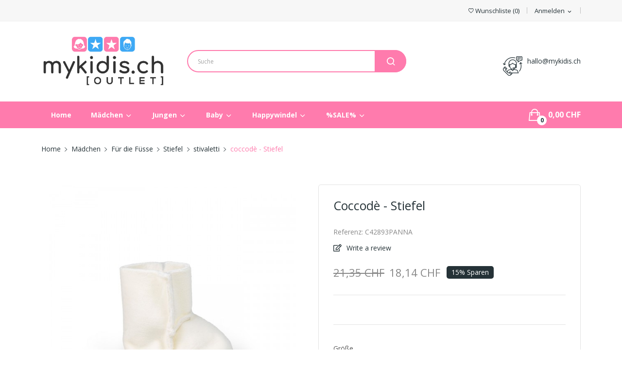

--- FILE ---
content_type: text/html; charset=utf-8
request_url: https://mykidis.ch/26-bambino-4-calzature-5-stivaletti/286-maedchencoccode-stiefel.html
body_size: 19316
content:
<!doctype html>
<html lang="de">

  <head>
    
      
  <meta charset="utf-8">


  <meta http-equiv="x-ua-compatible" content="ie=edge">



  <link rel="canonical" href="https://mykidis.ch/26-bambino-4-calzature-5-stivaletti/286-maedchencoccode-stiefel.html">

  <title>coccodè - Stiefel</title>
  <meta name="description" content="">
  <meta name="keywords" content="">
      
                  <link rel="alternate" href="https://mykidis.ch/26-bambino-4-calzature-5-stivaletti/286-maedchencoccode-stiefel.html" hreflang="de-de">
        



  <meta name="viewport" content="width=device-width, initial-scale=1">



  <link rel="icon" type="image/vnd.microsoft.icon" href="/img/favicon.ico?1604071308">
  <link rel="shortcut icon" type="image/x-icon" href="/img/favicon.ico?1604071308">

 <script src="https://ajax.googleapis.com/ajax/libs/jquery/3.2.1/jquery.min.js"></script>

    <link rel="stylesheet" href="https://fonts.googleapis.com/css?family=Open+Sans:300,300i,400,400i,600,600i,700,700i,800,800i&amp;display=swap&amp;subset=cyrillic,cyrillic-ext,greek,greek-ext,latin-ext,vietnamese" type="text/css" media="all">
  <link rel="stylesheet" href="https://mykidis.ch/themes/theme_drama1/assets/cache/theme-7e167a47.css" type="text/css" media="all">




  

  <script type="text/javascript">
        var elementorFrontendConfig = {"isEditMode":"","stretchedSectionContainer":"","is_rtl":false};
        var id_lang = 5;
        var lgcookieslaw_block = false;
        var lgcookieslaw_cookie_name = "__lglaw";
        var lgcookieslaw_position = "3";
        var lgcookieslaw_reload = false;
        var lgcookieslaw_session_time = "31536000";
        var possearch_image = 1;
        var possearch_number = 10;
        var prestashop = {"cart":{"products":[],"totals":{"total":{"type":"total","label":"Gesamt","amount":0,"value":"0,00\u00a0CHF"},"total_including_tax":{"type":"total","label":"Gesamt (inkl. MwSt.)","amount":0,"value":"0,00\u00a0CHF"},"total_excluding_tax":{"type":"total","label":"Gesamtpreis o. MwSt.","amount":0,"value":"0,00\u00a0CHF"}},"subtotals":{"products":{"type":"products","label":"Zwischensumme","amount":0,"value":"0,00\u00a0CHF"},"discounts":null,"shipping":{"type":"shipping","label":"Versand","amount":0,"value":"kostenlos"},"tax":{"type":"tax","label":"enthaltene MwSt.","amount":0,"value":"0,00\u00a0CHF"}},"products_count":0,"summary_string":"0 Artikel","vouchers":{"allowed":1,"added":[]},"discounts":[],"minimalPurchase":15,"minimalPurchaseRequired":"Mindestbestellwert f\u00fcr diese Bestellung ist 15,00\u00a0CHF (zzgl. MwSt.). Aktuell betr\u00e4gt er nur 0,00\u00a0CHF (zzgl. MwSt.)."},"currency":{"name":"Schweizer Franken","iso_code":"CHF","iso_code_num":"756","sign":"CHF"},"customer":{"lastname":null,"firstname":null,"email":null,"birthday":null,"newsletter":null,"newsletter_date_add":null,"optin":null,"website":null,"company":null,"siret":null,"ape":null,"is_logged":false,"gender":{"type":null,"name":null},"addresses":[]},"language":{"name":"Deutsch (German)","iso_code":"de","locale":"de-DE","language_code":"de-de","is_rtl":"0","date_format_lite":"d.m.Y","date_format_full":"d.m.Y H:i:s","id":5},"page":{"title":"","canonical":null,"meta":{"title":"coccod\u00e8 - Stiefel","description":"","keywords":"","robots":"index"},"page_name":"product","body_classes":{"lang-de":true,"lang-rtl":false,"country-CH":true,"currency-CHF":true,"layout-full-width":true,"page-product":true,"tax-display-disabled":true,"product-id-286":true,"product-coccod\u00e8 - Stiefel":true,"product-id-category-237":true,"product-id-manufacturer-531":true,"product-id-supplier-0":true,"product-available-for-order":true},"admin_notifications":[]},"shop":{"name":"Mykidis OUTLET","logo":"\/img\/prestashop-logo-1604064782.jpg","stores_icon":"\/img\/logo_stores.png","favicon":"\/img\/favicon.ico"},"urls":{"base_url":"https:\/\/mykidis.ch\/","current_url":"https:\/\/mykidis.ch\/26-bambino-4-calzature-5-stivaletti\/286-maedchencoccode-stiefel.html","shop_domain_url":"https:\/\/mykidis.ch","img_ps_url":"https:\/\/mykidis.ch\/img\/","img_cat_url":"https:\/\/mykidis.ch\/img\/c\/","img_lang_url":"https:\/\/mykidis.ch\/img\/l\/","img_prod_url":"https:\/\/mykidis.ch\/img\/p\/","img_manu_url":"https:\/\/mykidis.ch\/img\/m\/","img_sup_url":"https:\/\/mykidis.ch\/img\/su\/","img_ship_url":"https:\/\/mykidis.ch\/img\/s\/","img_store_url":"https:\/\/mykidis.ch\/img\/st\/","img_col_url":"https:\/\/mykidis.ch\/img\/co\/","img_url":"https:\/\/mykidis.ch\/themes\/theme_drama1\/assets\/img\/","css_url":"https:\/\/mykidis.ch\/themes\/theme_drama1\/assets\/css\/","js_url":"https:\/\/mykidis.ch\/themes\/theme_drama1\/assets\/js\/","pic_url":"https:\/\/mykidis.ch\/upload\/","pages":{"address":"https:\/\/mykidis.ch\/adresse","addresses":"https:\/\/mykidis.ch\/adressen","authentication":"https:\/\/mykidis.ch\/anmeldung","cart":"https:\/\/mykidis.ch\/warenkorb","category":"https:\/\/mykidis.ch\/index.php?controller=category","cms":"https:\/\/mykidis.ch\/index.php?controller=cms","contact":"https:\/\/mykidis.ch\/kontakt","discount":"https:\/\/mykidis.ch\/Rabatt","guest_tracking":"https:\/\/mykidis.ch\/auftragsverfolgung-gast","history":"https:\/\/mykidis.ch\/bestellungsverlauf","identity":"https:\/\/mykidis.ch\/profil","index":"https:\/\/mykidis.ch\/","my_account":"https:\/\/mykidis.ch\/mein-Konto","order_confirmation":"https:\/\/mykidis.ch\/bestellbestatigung","order_detail":"https:\/\/mykidis.ch\/index.php?controller=order-detail","order_follow":"https:\/\/mykidis.ch\/bestellverfolgung","order":"https:\/\/mykidis.ch\/Bestellung","order_return":"https:\/\/mykidis.ch\/index.php?controller=order-return","order_slip":"https:\/\/mykidis.ch\/bestellschein","pagenotfound":"https:\/\/mykidis.ch\/seite-nicht-gefunden","password":"https:\/\/mykidis.ch\/passwort-zuruecksetzen","pdf_invoice":"https:\/\/mykidis.ch\/index.php?controller=pdf-invoice","pdf_order_return":"https:\/\/mykidis.ch\/index.php?controller=pdf-order-return","pdf_order_slip":"https:\/\/mykidis.ch\/index.php?controller=pdf-order-slip","prices_drop":"https:\/\/mykidis.ch\/angebote","product":"https:\/\/mykidis.ch\/index.php?controller=product","search":"https:\/\/mykidis.ch\/suche","sitemap":"https:\/\/mykidis.ch\/Sitemap","stores":"https:\/\/mykidis.ch\/shops","supplier":"https:\/\/mykidis.ch\/lieferant","register":"https:\/\/mykidis.ch\/anmeldung?create_account=1","order_login":"https:\/\/mykidis.ch\/Bestellung?login=1"},"alternative_langs":{"de-de":"https:\/\/mykidis.ch\/26-bambino-4-calzature-5-stivaletti\/286-maedchencoccode-stiefel.html"},"theme_assets":"\/themes\/theme_drama1\/assets\/","actions":{"logout":"https:\/\/mykidis.ch\/?mylogout="},"no_picture_image":{"bySize":{"small_default":{"url":"https:\/\/mykidis.ch\/img\/p\/de-default-small_default.jpg","width":98,"height":98},"cart_default":{"url":"https:\/\/mykidis.ch\/img\/p\/de-default-cart_default.jpg","width":125,"height":125},"home_default":{"url":"https:\/\/mykidis.ch\/img\/p\/de-default-home_default.jpg","width":360,"height":360},"medium_default":{"url":"https:\/\/mykidis.ch\/img\/p\/de-default-medium_default.jpg","width":452,"height":452},"large_default":{"url":"https:\/\/mykidis.ch\/img\/p\/de-default-large_default.jpg","width":600,"height":600}},"small":{"url":"https:\/\/mykidis.ch\/img\/p\/de-default-small_default.jpg","width":98,"height":98},"medium":{"url":"https:\/\/mykidis.ch\/img\/p\/de-default-home_default.jpg","width":360,"height":360},"large":{"url":"https:\/\/mykidis.ch\/img\/p\/de-default-large_default.jpg","width":600,"height":600},"legend":""}},"configuration":{"display_taxes_label":false,"display_prices_tax_incl":true,"is_catalog":false,"show_prices":true,"opt_in":{"partner":false},"quantity_discount":{"type":"price","label":"Menge"},"voucher_enabled":1,"return_enabled":1},"field_required":[],"breadcrumb":{"links":[{"title":"Home","url":"https:\/\/mykidis.ch\/"},{"title":"M\u00e4dchen","url":"https:\/\/mykidis.ch\/186-maedchen"},{"title":"F\u00fcr die F\u00fcsse","url":"https:\/\/mykidis.ch\/223-fuer-die-fuesse"},{"title":"Stiefel","url":"https:\/\/mykidis.ch\/233-stiefel"},{"title":"stivaletti","url":"https:\/\/mykidis.ch\/237-26-bambino-4-calzature-5-stivaletti"},{"title":"coccod\u00e8 - Stiefel","url":"https:\/\/mykidis.ch\/26-bambino-4-calzature-5-stivaletti\/286-537-maedchencoccode-stiefel.html#\/grosse-n19"}],"count":6},"link":{"protocol_link":"https:\/\/","protocol_content":"https:\/\/"},"time":1769055517,"static_token":"5212750251f3dee1411cad2373faebc5","token":"5728bb38aad4faaafb7115e4184dbc6d"};
        var prestashopFacebookAjaxController = "https:\/\/mykidis.ch\/module\/ps_facebook\/Ajax";
        var psemailsubscription_subscription = "https:\/\/mykidis.ch\/module\/ps_emailsubscription\/subscription";
        var xip_base_dir = "https:\/\/mykidis.ch\/";
      </script>



  <style type="text/css">
.animation1 {
	 -webkit-transition-duration: 500ms !important;
    -moz-transition-duration: 500ms !important;
    -o-transition-duration: 500ms !important;
    transition-duration: 500ms !important;
}

</style>  <!-- START OF DOOFINDER SCRIPT -->
  <script type="text/javascript" defer="" src="https://eu1-search.doofinder.com/5/script/4d4fc7636b69370ae6d27e23e46193a6.js"></script>
  <!-- END OF DOOFINDER SCRIPT -->
  <!-- TO REGISTER CLICKS -->
<script>
  var dfProductLinks = [];
  var dfLinks = Object.keys(dfProductLinks);
  var doofinderAppendAfterBanner = "none";
  var doofinderQuerySelector = "#search_query_top";
</script>  
  <!-- END OF TO REGISTER CLICKS -->

<script type="text/javascript">
	(window.gaDevIds=window.gaDevIds||[]).push('d6YPbH');
	(function(i,s,o,g,r,a,m){i['GoogleAnalyticsObject']=r;i[r]=i[r]||function(){
	(i[r].q=i[r].q||[]).push(arguments)},i[r].l=1*new Date();a=s.createElement(o),
	m=s.getElementsByTagName(o)[0];a.async=1;a.src=g;m.parentNode.insertBefore(a,m)
	})(window,document,'script','https://www.google-analytics.com/analytics.js','ga');

            ga('create', 'UA-183934806-1', 'auto');
                        ga('send', 'pageview');
    
    ga('require', 'ec');
</script>






    
  <meta property="og:type" content="product">
  <meta property="og:url" content="https://mykidis.ch/26-bambino-4-calzature-5-stivaletti/286-maedchencoccode-stiefel.html">
  <meta property="og:title" content="coccodè - Stiefel">
  <meta property="og:site_name" content="Mykidis OUTLET">
  <meta property="og:description" content="">
  <meta property="og:image" content="https://mykidis.ch/543-large_default/maedchencoccode-stiefel.jpg">
  <meta property="product:pretax_price:amount" content="18.1441">
  <meta property="product:pretax_price:currency" content="CHF">
  <meta property="product:price:amount" content="18.14">
  <meta property="product:price:currency" content="CHF">
    <meta property="product:weight:value" content="0.500000">
  <meta property="product:weight:units" content="kg">
  
  </head>

  <body itemscope itemtype="http://schema.org/WebPage" id="product"  class="lang-de country-ch currency-chf layout-full-width page-product tax-display-disabled product-id-286 product-coccode-stiefel product-id-category-237 product-id-manufacturer-531 product-id-supplier-0 product-available-for-order"> 

    
      
    

    <main>
      
              

      <header id="header">
        
          
<div class="header-banner">
	
</div>



<nav class="header-nav">
	<div class="container">
		<div class="hidden-md-down">
					<div id="_desktop_user_info">
	<div class="user-info-block selector-block">
		<div class="currency-selector localiz_block dropdown js-dropdown">
			<button data-target="#" data-toggle="dropdown" class=" btn-unstyle hidden-md-down">
			  <span class="expand-more">Anmelden</span>
			  <i class="material-icons">expand_more</i>
			</button>
			<button data-target="#" data-toggle="dropdown" class=" btn-unstyle hidden-lg-up">
				<i class="ion-ios-contact"></i>
			</button>
			<ul class="dropdown-menu">
			<li>
				<a href="https://mykidis.ch/mein-Konto" rel="nofollow" class="dropdown-item">Mein Konto</a>
			</li>
			<li>
			<li>
				<a href="https://mykidis.ch/warenkorb?action=show" class="dropdown-item" >Meine Bestellungen</a>
			</li>
			<li>
								  <a
					href="https://mykidis.ch/mein-Konto"
					title="Melden Sie sich bei Ihrem Kundenkonto an"
					rel="nofollow" class="dropdown-item"
				  >
					<span>Anmelden</span>
				  </a>
			  </li>
						</ul>
		</div>
	</div>
	
</div>
<script type="text/javascript">
var wishlistProductsIds='';
var baseDir ='https://mykidis.ch/';
var static_token='5212750251f3dee1411cad2373faebc5';
var isLogged ='0';
var loggin_required='You must be logged in to manage your wishlist.';
var added_to_wishlist ='The product was successfully added to your wishlist.';
var mywishlist_url='https://mykidis.ch/module/blockwishlist/mywishlist';
	var isLoggedWishlist=false;
</script>
<div id="_desktop_wishtlist">
	<div class="wishtlist_top">
	<a class="" href="https://mykidis.ch/module/blockwishlist/mywishlist">
		<i class="ion-android-favorite-outline"></i>
		<span class="txt_wishlist">Wunschliste</span>
		(<span class="cart-wishlist-number">0</span>)
	</a>
	</div>
</div>
		</div>
		<div class="hidden-lg-up  mobile">
			<div class="row row-mobile">
				<div class="col-mobile col-md-4 col-xs-4">
					<div class="float-xs-left" id="menu-icon">
						<i class="material-icons d-inline">&#xE5D2;</i>
					</div>
					<div id="mobile_top_menu_wrapper" class="row hidden-lg-up" style="display:none;">
						<div class="top-header-mobile">
							<div id="_mobile_static"></div>
							<div id="_mobile_compare"></div>
							<div id="_mobile_wishtlist"></div>
						</div>
						<div id="_mobile_currency_selector"></div>
						<div id="_mobile_language_selector"></div>				
						<div class="menu-close"> 
							menu <i class="material-icons float-xs-right">arrow_back</i>
						</div>
						<div class="menu-tabs">							
							<div class="js-top-menu-bottom">												
								<div id="_mobile_megamenu"></div>
								
							</div>
							
						</div>
					 </div>
				</div>
				<div class="col-mobile col-md-4 col-xs-4 mobile-center">
					<div class="top-logo" id="_mobile_logo"></div>
				</div>
				<div class="col-mobile col-md-4 col-xs-4 mobile-right">
					<div id="_mobile_user_info"></div>
					<div id="_mobile_cart_block"></div>
				</div>
			</div>
			<div id="_mobile_search_category"></div>
		</div>
	</div>
</nav>



<div class="header-top hidden-md-down">
	<div class="container">
		<div class="row">
			<div class="col col col-md-3" id="_desktop_logo">
								<a href="https://mykidis.ch/">
				<img class="logo img-responsive" src="/img/prestashop-logo-1604064782.jpg" alt="Mykidis OUTLET">
				</a>
							</div>
			<div class=" col col-md-9 col-sm-12 position-static">
				<div id="_desktop_cart_block">
	<div class="blockcart cart-preview" data-refresh-url="//mykidis.ch/module/ps_shoppingcart/ajax" data-cartitems="0">
		<div class="button_cart">
			<a rel="nofollow" href="//mykidis.ch/warenkorb?action=show" class="desktop hidden-md-down">
				 <span class="item_count">0</span>
				 <span class="item_total">0,00 CHF</span>
			</a>
			<a rel="nofollow" href="//mykidis.ch/warenkorb?action=show" class="mobile hidden-lg-up">
				<i class="icon ion-bag"></i>
				<span class="item_count">0</span>
			</a>
		</div>
		<div class="popup_cart">
			<div class="content-cart">
				<div class="mini_cart_arrow"></div>
				<ul>
				  				</ul>
				<div class="price_content">
					<div class="cart-subtotals">
					  						<div class="products price_inline">
						  <span class="label">Zwischensumme</span>
						  <span class="value">0,00 CHF</span>
						</div>
					  						<div class=" price_inline">
						  <span class="label"></span>
						  <span class="value"></span>
						</div>
					  						<div class="shipping price_inline">
						  <span class="label">Versand</span>
						  <span class="value">kostenlos</span>
						</div>
					  						<div class="tax price_inline">
						  <span class="label">enthaltene MwSt.</span>
						  <span class="value">0,00 CHF</span>
						</div>
					  					</div>
					<div class="cart-total price_inline">
					  <span class="label">Gesamt</span>
					  <span class="value">0,00 CHF</span>
					</div>
				</div>
				<div class="checkout">
					<a href="//mykidis.ch/warenkorb?action=show" class="btn btn-primary">Auschecken</a> 
				</div>
			</div>
		</div>
	</div>
</div>
<!-- pos search module TOP -->
<div id="_desktop_search_category" class="col-md-7 col-sm-12 col-xs-12"> 
	<div id="pos_search_top">
		<form method="get" action="//mykidis.ch/suche" id="searchbox" class="form-inline form_search show-categories"  data-search-controller-url="/modules/possearchproducts/SearchProducts.php">
			<label for="pos_query_top"><!-- image on background --></label>
			<input type="hidden" name="controller" value="search">  
						<input type="text" name="s" value="" placeholder="Suche" id="pos_query_top" class="search_query form-control ac_input" >
			<button type="submit" class="btn btn-default search_submit">
				<i class="icon-search"></i>
			</button>
		</form>
	</div>
</div>

<!-- /pos search module TOP -->
<div id="_desktop_contact_link">
  <div class="contact-link">
			<div class="email">
		<a href="mailto:hallo@mykidis.ch">hallo@mykidis.ch</a>
	</div> 
	  </div>
</div>

			</div>
			
		</div>
	</div>

</div>
<div class="header-bottom bottom_bg hidden-md-down">
	<div class="container">
		<div id="_desktop_megamenu" class="use-sticky ">
<div class="pos-menu-horizontal">
	<ul class="menu-content"> 
			 			
				<li class=" menu-item menu-item1   ">
					
					<a href="https://mykidis.ch/" >
						
												<span>Home</span>
																	</a>
																									</li>
			 			
				<li class=" menu-item menu-item7  hasChild ">
					
					<a href="https://mykidis.ch/186-maedchen" >
						
												<span>Mädchen</span>
												 <i class="hidden-md-down icon-chevron-down"></i>					</a>
																											<span class="icon-drop-mobile"><i class="material-icons add">add</i><i class="material-icons remove">remove </i></span><ul class="menu-dropdown cat-drop-menu menu_slideup"><li><a href="https://mykidis.ch/187-kleidung" class=""><span>Kleidung</span></a><span class="icon-drop-mobile"><i class="material-icons add">add</i><i class="material-icons remove">remove </i></span><ul class="menu-dropdown cat-drop-menu "><li><a href="https://mykidis.ch/226-kleid" class=""><span>Kleid</span></a></li><li><a href="https://mykidis.ch/288-rock" class=""><span>Rock</span></a></li><li><a href="https://mykidis.ch/283-bluse" class=""><span>Bluse</span></a></li><li><a href="https://mykidis.ch/202-jeans" class=""><span>Jeans</span></a></li><li><a href="https://mykidis.ch/196-t-shirt" class=""><span>T-Shirt</span></a></li><li><a href="https://mykidis.ch/204-pullover" class=""><span>Pullover</span></a></li><li><a href="https://mykidis.ch/219-hose" class=""><span>Hose</span></a></li><li><a href="https://mykidis.ch/289-shorts" class=""><span>Shorts</span></a></li><li><a href="https://mykidis.ch/203-bermuda" class=""><span>Bermuda</span></a></li><li><a href="https://mykidis.ch/285-mantel" class=""><span>Mantel</span></a></li><li><a href="https://mykidis.ch/188-jacke" class=""><span>Jacke</span></a></li><li><a href="https://mykidis.ch/218-cardigan" class=""><span>Cardigan</span></a></li><li><a href="https://mykidis.ch/210-gilet-und-weste" class=""><span>Gilet und Weste</span></a></li><li><a href="https://mykidis.ch/216-steppjacke" class=""><span>Steppjacke</span></a></li><li><a href="https://mykidis.ch/220-jersey" class=""><span>Jersey</span></a></li><li><a href="https://mykidis.ch/195-baby-set" class=""><span>Baby-Set</span></a></li><li><a href="https://mykidis.ch/245-polo" class=""><span>Polo</span></a></li><li><a href="https://mykidis.ch/258-leggings" class=""><span>Leggings</span></a></li><li><a href="https://mykidis.ch/259-sweatshirt" class=""><span>Sweatshirt</span></a></li><li><a href="https://mykidis.ch/282-latzhose" class=""><span>Latzhose</span></a></li><li><a href="https://mykidis.ch/199-body" class=""><span>Body</span></a></li><li><a href="https://mykidis.ch/286-parka" class=""><span>Parka</span></a></li><li><a href="https://mykidis.ch/294-top" class=""><span>Top</span></a></li><li><a href="https://mykidis.ch/295-badkleid" class=""><span>Badkleid</span></a></li><li><a href="https://mykidis.ch/310-maedchen-top" class=""><span>Mädchen-Top</span></a></li><li><a href="https://mykidis.ch/312-kleid" class=""><span>Kleid</span></a></li><li><a href="https://mykidis.ch/315-muetze" class=""><span>Mütze</span></a></li><li><a href="https://mykidis.ch/318-blazer" class=""><span>Blazer</span></a></li><li><a href="https://mykidis.ch/324-34-hose" class=""><span>3/4 Hose</span></a></li><li><a href="https://mykidis.ch/348-schal" class=""><span>Schal</span></a></li><li><a href="https://mykidis.ch/364-26-bambina-4-abbigliamento-5-tute" class=""><span>tute</span></a></li><li><a href="https://mykidis.ch/371-26-bambina-4-abbigliamento-5-giaccche" class=""><span>giaccche</span></a></li><li><a href="https://mykidis.ch/384-26-bambina-4-abbigliamento-5-foulard" class=""><span>foulard</span></a></li><li><a href="https://mykidis.ch/397-26-bambina-4-abbigliamento-5-mantelle" class=""><span>mantelle</span></a></li><li><a href="https://mykidis.ch/403-26-bambina-4-abbigliamento-5-lenzuola-da-lettino" class=""><span>lenzuola da lettino</span></a></li><li><a href="https://mykidis.ch/406-26-bambina-4-abbigliamento-5-coperte" class=""><span>coperte</span></a></li><li><a href="https://mykidis.ch/409-26-bambina-4-abbigliamento-5-bavaglini" class=""><span>bavaglini</span></a></li><li><a href="https://mykidis.ch/415-26-bambina-4-abbigliamento-5-giubbini" class=""><span>giubbini</span></a></li><li><a href="https://mykidis.ch/428-26-bambina-4-abbigliamento-5-scaldacollo" class=""><span>scaldacollo</span></a></li><li><a href="https://mykidis.ch/438-26-bambina-4-abbigliamento-5-t-shirt-ml" class=""><span>t-shirt m.l</span></a></li><li><a href="https://mykidis.ch/443-26-bambina-4-abbigliamento-5-scaldacuore" class=""><span>scaldacuore</span></a></li><li><a href="https://mykidis.ch/457-26-bambina-4-abbigliamento-5-slip" class=""><span>slip</span></a></li></ul></li><li><a href="https://mykidis.ch/223-fuer-die-fuesse" class=""><span>Für die Füsse</span></a><span class="icon-drop-mobile"><i class="material-icons add">add</i><i class="material-icons remove">remove </i></span><ul class="menu-dropdown cat-drop-menu "><li><a href="https://mykidis.ch/412-26-bambina-4-calzature-5-scarpine" class=""><span>scarpine</span></a></li></ul></li><li><a href="https://mykidis.ch/239-accessoires" class=""><span>Accessoires</span></a><span class="icon-drop-mobile"><i class="material-icons add">add</i><i class="material-icons remove">remove </i></span><ul class="menu-dropdown cat-drop-menu "><li><a href="https://mykidis.ch/240-bettwaesche" class=""><span>Bettwäsche</span></a></li><li><a href="https://mykidis.ch/256-babydecke" class=""><span>Babydecke</span></a></li><li><a href="https://mykidis.ch/262-schlafanzug" class=""><span>Schlafanzug</span></a></li><li><a href="https://mykidis.ch/265-muetze" class=""><span>Mütze</span></a></li><li><a href="https://mykidis.ch/276-laetzchen" class=""><span>Lätzchen</span></a></li><li><a href="https://mykidis.ch/277-diverses" class=""><span>Diverses</span></a></li><li><a href="https://mykidis.ch/281-babybadetuch" class=""><span>Babybadetuch</span></a></li><li><a href="https://mykidis.ch/300-struempfe-und-socken" class=""><span>Strümpfe und Socken</span></a></li><li><a href="https://mykidis.ch/302-handschuh" class=""><span>Handschuh</span></a></li><li><a href="https://mykidis.ch/305-schal" class=""><span>Schal</span></a></li><li><a href="https://mykidis.ch/307-babydecke" class=""><span>Babydecke</span></a></li><li><a href="https://mykidis.ch/317-handtasche-und-rucksaecke" class=""><span>Handtasche und Rucksäcke</span></a></li><li><a href="https://mykidis.ch/347-krawatte-und-fliege" class=""><span>Krawatte und Fliege</span></a></li><li><a href="https://mykidis.ch/377-26-bambina-4-accessori-5-lenzuola-da-lettino" class=""><span>lenzuola da lettino</span></a></li><li><a href="https://mykidis.ch/419-26-bambina-4-accessori-5-spille" class=""><span>spille</span></a></li><li><a href="https://mykidis.ch/421-26-bambina-4-accessori-5-fascie" class=""><span>fascie</span></a></li><li><a href="https://mykidis.ch/423-26-bambina-4-accessori-5-cinture" class=""><span>cinture</span></a></li><li><a href="https://mykidis.ch/424-26-bambina-4-accessori-5-cerchietti" class=""><span>cerchietti</span></a></li><li><a href="https://mykidis.ch/431-26-bambina-4-accessori-5-completi" class=""><span>completi</span></a></li><li><a href="https://mykidis.ch/432-26-bambina-4-accessori-5-scaldacollo" class=""><span>scaldacollo</span></a></li><li><a href="https://mykidis.ch/435-26-bambina-4-accessori-5-lenzuola-da-letto" class=""><span>lenzuola da letto</span></a></li><li><a href="https://mykidis.ch/447-26-bambina-4-accessori-5-mantelle" class=""><span>mantelle</span></a></li><li><a href="https://mykidis.ch/453-26-bambina-4-accessori-5-cerchietti-e-spille" class=""><span>cerchietti e spille</span></a></li></ul></li><li><a href="https://mykidis.ch/250-socken-und-struempfe" class=""><span>Socken und Strümpfe</span></a><span class="icon-drop-mobile"><i class="material-icons add">add</i><i class="material-icons remove">remove </i></span><ul class="menu-dropdown cat-drop-menu "><li><a href="https://mykidis.ch/269-socken-und-struempfe" class=""><span>Socken und Strümpfe</span></a></li><li><a href="https://mykidis.ch/344-unterwaesche" class=""><span>Unterwäsche</span></a></li><li><a href="https://mykidis.ch/251-pyjama-" class=""><span>Pyjama</span></a></li><li><a href="https://mykidis.ch/417-26-bambina-4-intimo-5-slip" class=""><span>slip</span></a></li></ul></li></ul>
									</li>
			 			
				<li class=" menu-item menu-item6  hasChild ">
					
					<a href="https://mykidis.ch/189-jungen" >
						
												<span>Jungen</span>
												 <i class="hidden-md-down icon-chevron-down"></i>					</a>
																											<span class="icon-drop-mobile"><i class="material-icons add">add</i><i class="material-icons remove">remove </i></span><ul class="menu-dropdown cat-drop-menu menu_slideup"><li><a href="https://mykidis.ch/190-kleidung" class=""><span>Kleidung</span></a><span class="icon-drop-mobile"><i class="material-icons add">add</i><i class="material-icons remove">remove </i></span><ul class="menu-dropdown cat-drop-menu "><li><a href="https://mykidis.ch/197-t-shirt" class=""><span>T-shirt</span></a></li><li><a href="https://mykidis.ch/207-polo" class=""><span>Polo</span></a></li><li><a href="https://mykidis.ch/268-hemd" class=""><span>Hemd</span></a></li><li><a href="https://mykidis.ch/206-sweatshirt" class=""><span>Sweatshirt</span></a></li><li><a href="https://mykidis.ch/229-jersey" class=""><span>Jersey</span></a></li><li><a href="https://mykidis.ch/215-shorts" class=""><span>Shorts</span></a></li><li><a href="https://mykidis.ch/284-bermuda" class=""><span>Bermuda</span></a></li><li><a href="https://mykidis.ch/293-jeans" class=""><span>Jeans</span></a></li><li><a href="https://mykidis.ch/213-hose" class=""><span>Hose</span></a></li><li><a href="https://mykidis.ch/214-badehose" class=""><span>Badehose</span></a></li><li><a href="https://mykidis.ch/382-anzug" class=""><span>Anzug</span></a></li><li><a href="https://mykidis.ch/227-blazer" class=""><span>Blazer</span></a></li><li><a href="https://mykidis.ch/246-gilet-und-weste" class=""><span>Gilet und Weste</span></a></li><li><a href="https://mykidis.ch/376-trainingsanzug" class=""><span>Trainingsanzug</span></a></li><li><a href="https://mykidis.ch/191-jacke" class=""><span>Jacke</span></a></li><li><a href="https://mykidis.ch/264-cardigan" class=""><span>Cardigan</span></a></li><li><a href="https://mykidis.ch/291-jacke" class=""><span>Jacke</span></a></li><li><a href="https://mykidis.ch/399-26-bambino-4-abbigliamento-5-leggings" class=""><span>leggings</span></a></li><li><a href="https://mykidis.ch/401-26-bambino-4-abbigliamento-5-lenzuola-da-lettino" class=""><span>lenzuola da lettino</span></a></li><li><a href="https://mykidis.ch/404-26-bambino-4-abbigliamento-5-coperte" class=""><span>coperte</span></a></li><li><a href="https://mykidis.ch/407-26-bambino-4-abbigliamento-5-bavaglini" class=""><span>bavaglini</span></a></li><li><a href="https://mykidis.ch/414-26-bambino-4-abbigliamento-5-pigiami" class=""><span>pigiami</span></a></li><li><a href="https://mykidis.ch/430-26-bambino-4-abbigliamento-5-giubbini" class=""><span>giubbini</span></a></li><li><a href="https://mykidis.ch/442-26-bambino-4-abbigliamento-5-t-shirt-ml" class=""><span>t-shirt m.l</span></a></li><li><a href="https://mykidis.ch/459-26-bambino-4-abbigliamento-5-slip" class=""><span>slip</span></a></li></ul></li><li><a href="https://mykidis.ch/236-fuer-die-fuesse" class=""><span>Für die Füsse</span></a><span class="icon-drop-mobile"><i class="material-icons add">add</i><i class="material-icons remove">remove </i></span><ul class="menu-dropdown cat-drop-menu "><li><a href="https://mykidis.ch/413-26-bambino-4-calzature-5-scarpine" class=""><span>scarpine</span></a></li><li><a href="https://mykidis.ch/455-26-bambino-4-calzature-5-espadrillas" class=""><span>espadrillas</span></a></li></ul></li><li><a href="https://mykidis.ch/211-accessoires" class=""><span>Accessoires</span></a><span class="icon-drop-mobile"><i class="material-icons add">add</i><i class="material-icons remove">remove </i></span><ul class="menu-dropdown cat-drop-menu "><li><a href="https://mykidis.ch/212-26-bambino-4-accessori-5-sciarpe" class=""><span>sciarpe</span></a></li><li><a href="https://mykidis.ch/241-26-bambino-4-accessori-5-sotto-lettino" class=""><span>sotto lettino</span></a></li><li><a href="https://mykidis.ch/255-26-bambino-4-accessori-5-paracolpi" class=""><span>paracolpi</span></a></li><li><a href="https://mykidis.ch/263-26-bambino-4-accessori-5-sacco" class=""><span>sacco</span></a></li><li><a href="https://mykidis.ch/266-26-bambino-4-accessori-5-cappelli" class=""><span>cappelli</span></a></li><li><a href="https://mykidis.ch/275-26-bambino-4-accessori-5-bavaglini" class=""><span>bavaglini</span></a></li><li><a href="https://mykidis.ch/278-26-bambino-4-accessori-5-altri-accessori" class=""><span>altri accessori</span></a></li><li><a href="https://mykidis.ch/280-26-bambino-4-accessori-5-accappatoi" class=""><span>accappatoi</span></a></li><li><a href="https://mykidis.ch/298-26-bambino-4-accessori-5-cravatte-e-papillon" class=""><span>cravatte e papillon</span></a></li><li><a href="https://mykidis.ch/306-26-bambino-4-accessori-5-coperte" class=""><span>coperte</span></a></li><li><a href="https://mykidis.ch/308-26-bambino-4-accessori-5-tutine" class=""><span>tutine</span></a></li><li><a href="https://mykidis.ch/326-26-bambino-4-accessori-5-zaini-e-borse" class=""><span>zaini e borse</span></a></li><li><a href="https://mykidis.ch/379-26-bambino-4-accessori-5-scarpine" class=""><span>scarpine</span></a></li><li><a href="https://mykidis.ch/381-26-bambino-4-accessori-5-lenzuola-da-lettino" class=""><span>lenzuola da lettino</span></a></li><li><a href="https://mykidis.ch/390-26-bambino-4-accessori-5-completi" class=""><span>completi</span></a></li><li><a href="https://mykidis.ch/434-26-bambino-4-accessori-5-scaldacollo" class=""><span>scaldacollo</span></a></li><li><a href="https://mykidis.ch/437-26-bambino-4-accessori-5-lenzuola-da-letto" class=""><span>lenzuola da letto</span></a></li></ul></li><li><a href="https://mykidis.ch/248-socken-und-pyjama" class=""><span>Socken und Pyjama</span></a><span class="icon-drop-mobile"><i class="material-icons add">add</i><i class="material-icons remove">remove </i></span><ul class="menu-dropdown cat-drop-menu "><li><a href="https://mykidis.ch/249-pyjama" class=""><span>Pyjama</span></a></li><li><a href="https://mykidis.ch/271-socken" class=""><span>Socken</span></a></li></ul></li><li><a href="https://mykidis.ch/392-26-bambino-4-accssori" class=""><span>accssori</span></a><span class="icon-drop-mobile"><i class="material-icons add">add</i><i class="material-icons remove">remove </i></span><ul class="menu-dropdown cat-drop-menu "><li><a href="https://mykidis.ch/393-26-bambino-4-accssori-5-cinture" class=""><span>cinture</span></a></li></ul></li></ul>
									</li>
			 			
				<li class=" menu-item menu-item5  hasChild ">
					
					<a href="https://mykidis.ch/192-baby" >
						
												<span>Baby</span>
												 <i class="hidden-md-down icon-chevron-down"></i>					</a>
																											<span class="icon-drop-mobile"><i class="material-icons add">add</i><i class="material-icons remove">remove </i></span><ul class="menu-dropdown cat-drop-menu menu_slideup"><li><a href="https://mykidis.ch/200-kleidung" class=""><span>Kleidung</span></a><span class="icon-drop-mobile"><i class="material-icons add">add</i><i class="material-icons remove">remove </i></span><ul class="menu-dropdown cat-drop-menu "><li><a href="https://mykidis.ch/201-body" class=""><span>Body</span></a></li><li><a href="https://mykidis.ch/228-strampler" class=""><span>Strampler</span></a></li><li><a href="https://mykidis.ch/225-baby-set" class=""><span>Baby-Set</span></a></li><li><a href="https://mykidis.ch/231-baby-kleid" class=""><span>Baby Kleid</span></a></li><li><a href="https://mykidis.ch/217-mantel" class=""><span>Mantel</span></a></li><li><a href="https://mykidis.ch/232-t-shirt" class=""><span>T-shirt</span></a></li><li><a href="https://mykidis.ch/244-polo" class=""><span>Polo</span></a></li><li><a href="https://mykidis.ch/247-pyjama" class=""><span>Pyjama</span></a></li><li><a href="https://mykidis.ch/257-hose" class=""><span>Hose</span></a></li><li><a href="https://mykidis.ch/273-sweatshirt" class=""><span>Sweatshirt</span></a></li><li><a href="https://mykidis.ch/287-steppjacke" class=""><span>Steppjacke</span></a></li><li><a href="https://mykidis.ch/296-cardigan" class=""><span>Cardigan</span></a></li><li><a href="https://mykidis.ch/297-pullover" class=""><span>Pullover</span></a></li><li><a href="https://mykidis.ch/311-jersey" class=""><span>Jersey</span></a></li><li><a href="https://mykidis.ch/319-kurze-hose-shorts" class=""><span>Kurze Hose Shorts</span></a></li><li><a href="https://mykidis.ch/343-muetze" class=""><span>Mütze</span></a></li><li><a href="https://mykidis.ch/360-26-unisex-4-abbigliamento-5-jeans" class=""><span>jeans</span></a></li><li><a href="https://mykidis.ch/400-26-unisex-4-abbigliamento-5-leggings" class=""><span>leggings</span></a></li><li><a href="https://mykidis.ch/427-26-unisex-4-abbigliamento-5-salopette" class=""><span>salopette</span></a></li><li><a href="https://mykidis.ch/445-26-unisex-4-abbigliamento-5-t-shirt-ml" class=""><span>t-shirt m.l</span></a></li><li><a href="https://mykidis.ch/460-26-unisex-4-abbigliamento-5-shorts" class=""><span>shorts</span></a></li></ul></li><li><a href="https://mykidis.ch/234-babyschuhe" class=""><span>Babyschuhe</span></a><span class="icon-drop-mobile"><i class="material-icons add">add</i><i class="material-icons remove">remove </i></span><ul class="menu-dropdown cat-drop-menu "><li><a href="https://mykidis.ch/440-26-unisex-4-calzature-5-sneakers" class=""><span>sneakers</span></a></li><li><a href="https://mykidis.ch/441-26-unisex-4-calzature-5-sandali" class=""><span>sandali</span></a></li></ul></li><li><a href="https://mykidis.ch/193-accessoires" class=""><span>Accessoires</span></a><span class="icon-drop-mobile"><i class="material-icons add">add</i><i class="material-icons remove">remove </i></span><ul class="menu-dropdown cat-drop-menu "><li><a href="https://mykidis.ch/194-babybadetuch" class=""><span>Babybadetuch</span></a></li><li><a href="https://mykidis.ch/254-babydecke" class=""><span>Babydecke</span></a></li><li><a href="https://mykidis.ch/238-bettwaesche" class=""><span>Bettwäsche</span></a></li><li><a href="https://mykidis.ch/260-bettdecke" class=""><span>Bettdecke</span></a></li><li><a href="https://mykidis.ch/274-laetzchen" class=""><span>Lätzchen</span></a></li><li><a href="https://mykidis.ch/261-schlafanzug" class=""><span>Schlafanzug</span></a></li><li><a href="https://mykidis.ch/267-muetze" class=""><span>Mütze</span></a></li><li><a href="https://mykidis.ch/342-schal" class=""><span>Schal</span></a></li><li><a href="https://mykidis.ch/279-verschiedenes" class=""><span>Verschiedenes</span></a></li><li><a href="https://mykidis.ch/396-26-unisex-4-accessori-5-zaini-e-borse" class=""><span>zaini e borse</span></a></li><li><a href="https://mykidis.ch/446-26-unisex-4-accessori-5-calze" class=""><span>calze</span></a></li></ul></li><li><a href="https://mykidis.ch/252-nachtwaesche-und-struempfe" class=""><span>Nachtwäsche und Strümpfe</span></a><span class="icon-drop-mobile"><i class="material-icons add">add</i><i class="material-icons remove">remove </i></span><ul class="menu-dropdown cat-drop-menu "><li><a href="https://mykidis.ch/253-pyjama" class=""><span>Pyjama</span></a></li><li><a href="https://mykidis.ch/272-socken-struempfe" class=""><span>Socken Strümpfe</span></a></li><li><a href="https://mykidis.ch/426-26-unisex-4-intimo-5-slip" class=""><span>slip</span></a></li></ul></li></ul>
									</li>
			 			
				<li class=" menu-item menu-item9  hasChild ">
					
					<a href="https://mykidis.ch/373-geburtsgeschenke" >
						
												<span>happywindel</span>
												 <i class="hidden-md-down icon-chevron-down"></i>					</a>
																											<span class="icon-drop-mobile"><i class="material-icons add">add</i><i class="material-icons remove">remove </i></span><ul class="menu-dropdown cat-drop-menu menu_slideup"><li><a href="https://mykidis.ch/374-bestickte-windel" class=""><span>Bestickte Windel</span></a></li><li><a href="https://mykidis.ch/375-bestickte-windel-im-rahmen" class=""><span>Bestickte Windel im Rahmen</span></a></li></ul>
									</li>
			 			
				<li class=" menu-item menu-item10  hasChild ">
					
					<a href="https://mykidis.ch/386-sale" >
						
												<span> %SALE%</span>
												 <i class="hidden-md-down icon-chevron-down"></i>					</a>
																											
									</li>
			</ul>
	
</div>
</div>
	</div>
</div>


        
      </header>
		      
        
<aside id="notifications">
  <div class="container">
    
    
    
      </div>
</aside>
      
		
			<div class="breadcrumb_container " data-depth="6">
	<div class="container">
		<nav data-depth="6" class="breadcrumb">
		  <ol itemscope itemtype="http://schema.org/BreadcrumbList">
			
			  				
				  <li itemprop="itemListElement" itemscope itemtype="http://schema.org/ListItem">
					<a itemprop="item" href="https://mykidis.ch/">
					   <span itemprop="name">Home</span>
					  
					</a>
					<meta itemprop="position" content="1">
				  </li>
				
			  				
				  <li itemprop="itemListElement" itemscope itemtype="http://schema.org/ListItem">
					<a itemprop="item" href="https://mykidis.ch/186-maedchen">
					   <span itemprop="name">Mädchen</span>
					  
					</a>
					<meta itemprop="position" content="2">
				  </li>
				
			  				
				  <li itemprop="itemListElement" itemscope itemtype="http://schema.org/ListItem">
					<a itemprop="item" href="https://mykidis.ch/223-fuer-die-fuesse">
					   <span itemprop="name">Für die Füsse</span>
					  
					</a>
					<meta itemprop="position" content="3">
				  </li>
				
			  				
				  <li itemprop="itemListElement" itemscope itemtype="http://schema.org/ListItem">
					<a itemprop="item" href="https://mykidis.ch/233-stiefel">
					   <span itemprop="name">Stiefel</span>
					  
					</a>
					<meta itemprop="position" content="4">
				  </li>
				
			  				
				  <li itemprop="itemListElement" itemscope itemtype="http://schema.org/ListItem">
					<a itemprop="item" href="https://mykidis.ch/237-26-bambino-4-calzature-5-stivaletti">
					   <span itemprop="name">stivaletti</span>
					  
					</a>
					<meta itemprop="position" content="5">
				  </li>
				
			  				
				  <li itemprop="itemListElement" itemscope itemtype="http://schema.org/ListItem">
					<a itemprop="item" href="https://mykidis.ch/26-bambino-4-calzature-5-stivaletti/286-537-maedchencoccode-stiefel.html#/grosse-n19">
					   <span itemprop="name">coccodè - Stiefel</span>
					  
					</a>
					<meta itemprop="position" content="6">
				  </li>
				
			  			
		  </ol>
		</nav>
	</div>
</div>

		
     <div id="wrapper">
        
        <div class="container">
			<div class="row">
			  

			  
  <div id="content-wrapper" class="col-xs-12">
    
    

  <section id="main" itemscope itemtype="https://schema.org/Product">
    <meta itemprop="url" content="https://mykidis.ch/26-bambino-4-calzature-5-stivaletti/286-537-maedchencoccode-stiefel.html#/247-grosse-n19">

    <div class="row">
      <div class="col-md-6 ">
        
          <section class="page-content" id="content">
            
            
              
					<div class="images-container">
	  
		<div class="product-view_content">
		  
			<ul class="product-flag">
			  				<li class=" discount">-15%</li>
			  			</ul>
		  
		<div class="product-cover slider-for">
		 		 <div class="thumb-item">
		  		  <div class="easyzoom easyzoom--overlay">
		  <a href="https://mykidis.ch/543-large_default/maedchencoccode-stiefel.jpg">
		   <img class=""  style="width:100%;" src="https://mykidis.ch/543-large_default/maedchencoccode-stiefel.jpg" alt="" title="" itemprop="image">
		  </a>
		  </div>

		  		   </div>
		 		 <div class="thumb-item">
		  		  <div class="easyzoom easyzoom--overlay">
		  <a href="https://mykidis.ch/544-large_default/maedchencoccode-stiefel.jpg">
		   <img class=""  style="width:100%;" src="https://mykidis.ch/544-large_default/maedchencoccode-stiefel.jpg" alt="" title="" itemprop="image">
		  </a>
		  </div>

		  		   </div>
		 		</div>
		</div>
	  

	  
		  <ul class="product-images slider-nav">
						  <div class="thumb-container">
				<div>
				<img
				  class="thumb js-thumb  selected "
				  src="https://mykidis.ch/543-home_default/maedchencoccode-stiefel.jpg"
				  alt=""
				  title=""
				  width="100"
				  itemprop="image"
				>
				</div>
			  </div>
						  <div class="thumb-container">
				<div>
				<img
				  class="thumb js-thumb "
				  src="https://mykidis.ch/544-home_default/maedchencoccode-stiefel.jpg"
				  alt=""
				  title=""
				  width="100"
				  itemprop="image"
				>
				</div>
			  </div>
					  </ul>

	  
	</div>



 <script type="text/javascript">
	$(document).ready(function() {
	$('.images-container .slider-for').slick({
	   slidesToShow: 1,
	   slidesToScroll: 1,
	   focusOnSelect: true,
	   arrows: true, 
	   fade: true,
	   infinite: true,
	   lazyLoad: 'ondemand',
	   asNavFor: '.slider-nav'
	 });
	  if (0 == 0) {
		 $('.images-container .slider-nav').slick({
		   slidesToShow: 4,
		   slidesToScroll: 1,
		   asNavFor: '.slider-for',
		   dots: false, 
		   arrows: true, 
		   infinite: true,
		   focusOnSelect: true
		 });
	 }else {
	 $('.images-container .slider-nav').slick({
	   slidesToShow: 4,
	   slidesToScroll: 1,
	   asNavFor: '.slider-for',
	   vertical:true,
	   dots: false, 
	   arrows: true, 
	   infinite: true,
	   focusOnSelect: true,
	   responsive: [
	   	{
		  breakpoint: 991,
		  settings: {
			slidesToShow: 2, 
			slidesToScroll: 1,
		  }
		},
		{
		  breakpoint: 767,
		  settings: {
			slidesToShow: 4, 
			slidesToScroll: 1,
		  }
		},
		{
		  breakpoint: 543,
		  settings: {
			slidesToShow: 3, 
			slidesToScroll: 1,
		  }
		},
		{
		  breakpoint: 399,
		  settings: {
			slidesToShow: 2,
			slidesToScroll: 1, 
		  }
		}
		]
	 });
	 }
	 
	 $('.images-container .slider-for').slickLightbox({
			src: 'src',
			itemSelector: '.thumb-item img'
	 });
	 	if($(window).width() >= 992) 
		{
			var $easyzoom = $('.images-container .easyzoom').easyZoom(); 
		}
	$(window).resize(function(){
		if($(window).width() >= 992)
		{
			 var $easyzoom = $('.images-container .easyzoom').easyZoom();  
			$('.easyzoom--overlay').addClass('easyzoom');
		}
		else
		{
			$('.easyzoom--overlay').removeClass('easyzoom'); 	
		}
	});
});
</script>                         
            
          </section>
        
        </div>
        <div class="col-md-6 ">
			<div class="content_info">
				
					
					  <h1 class="h1 namne_details" itemprop="name">coccodè - Stiefel</h1>
					
				
				<p class="reference">Referenz:<span> C42893PANNA</span></p>
				 <div id="product_comments_block_extra" class="no-print" itemprop="aggregateRating" itemscope itemtype="https://schema.org/AggregateRating">
	
	<ul class="comments_advices">
							<li>
				<a class="open-comment-form">
					Write a review
				</a>
			</li>
			</ul>
</div>
<!--  /Module ProductComments -->

			  
				  <div class="product-prices">
    
              <div class="product-discount">
          
          <span class="regular-price">21,35 CHF</span>
        </div>
          

    
      <div
        class="product-price h5 has-discount"
        itemprop="offers"
        itemscope
        itemtype="https://schema.org/Offer"
      >
        <link itemprop="availability" href="https://schema.org/InStock"/>
        <meta itemprop="priceCurrency" content="CHF">

        <div class="current-price">
          <span itemprop="price" content="18.14">18,14 CHF</span>

                                    <span class="discount discount-percentage">15% sparen</span>
                              </div>

        
                  
      </div>
    

    
          

    
          

    
          

    

    <div class="tax-shipping-delivery-label">
            
      
                        </div>
  </div>
			  

			  <div class="product-information">
				
				  <div id="product-description-short-286" class="product-description-short" itemprop="description"></div>
				

				
				<div class="product-actions">
				  
					<form action="https://mykidis.ch/warenkorb" method="post" id="add-to-cart-or-refresh">
					  <input type="hidden" name="token" value="5212750251f3dee1411cad2373faebc5">
					  <input type="hidden" name="id_product" value="286" id="product_page_product_id">
					  <input type="hidden" name="id_customization" value="0" id="product_customization_id">

					  
						<div class="product-variants">
          <div class="clearfix product-variants-item">
      <span class="control-label">Größe</span>
              <select
          class="form-control form-control-select"
          id="group_7"
          data-product-attribute="7"
          name="group[7]">
                      <option value="247" title="N.19" selected="selected">N.19</option>
                      <option value="248" title="N.17">N.17</option>
                  </select>
          </div>
      </div>
					  

					  
											  

					  
						<section class="product-discounts">
  </section>
					  

					  
						<div class="product-add-to-cart">
      <span class="control-label">Menge</span>

    
      <div class="product-quantity clearfix">
        <div class="qty">
          <input
            type="text"
            name="qty"
            id="quantity_wanted"
            value="1"
            class="input-group"
            min="1"
            aria-label="Menge"
          >
        </div>

        <div class="add">
          <button
            class="btn btn-primary add-to-cart"
            data-button-action="add-to-cart"
            type="submit"
                      >
            <i class="material-icons shopping-cart">&#xE547;</i>
            In den Warenkorb legen
          </button>
        </div>
      </div>
    

    
      <span id="product-availability">
                              <i class="material-icons product-last-items">&#xE002;</i>
                    Nur noch wenige Teile verfügbar
              </span>
    
    
    
      <p class="product-minimal-quantity">
              </p>
    
  </div>
					  

					  
						<div class="product-additional-info">
  

      <div class="social-sharing">
      <span>Teilen</span>
      <ul>
                  <li class="facebook"><a href="https://www.facebook.com/sharer.php?u=https%3A%2F%2Fmykidis.ch%2F26-bambino-4-calzature-5-stivaletti%2F286-maedchencoccode-stiefel.html" title="Teilen" target="_blank">Teilen</a></li>
                  <li class="twitter"><a href="https://twitter.com/intent/tweet?text=coccod%C3%A8+-+Stiefel https%3A%2F%2Fmykidis.ch%2F26-bambino-4-calzature-5-stivaletti%2F286-maedchencoccode-stiefel.html" title="Tweet" target="_blank">Tweet</a></li>
                  <li class="pinterest"><a href="https://www.pinterest.com/pin/create/button/?media=https%3A%2F%2Fmykidis.ch%2F543%2Fmaedchencoccode-stiefel.jpg&amp;url=https%3A%2F%2Fmykidis.ch%2F26-bambino-4-calzature-5-stivaletti%2F286-maedchencoccode-stiefel.html" title="Pinterest" target="_blank">Pinterest</a></li>
              </ul>
    </div>
  
    <p class="panel-product-line panel-product-actions">
    	<a id="wishlist_button" href="#" onclick="WishlistCart('wishlist_block_list', 'add', '286', $('#idCombination').val(), document.getElementById('quantity_wanted').value); return false;" rel="nofollow"  title="Add to my wishlist">
    		<i class="ion-android-favorite-outline"></i>Add to wishlist 
    	</a>
    </p>

</div>
					  

					  					  
					</form>
				  

				</div>

				
				    <div id="block-reassurance">
    <ul>
              <li>
          <div class="block-reassurance-item">
            <img src="https://mykidis.ch/modules/blockreassurance/img/ic_verified_user_black_36dp_1x.png" alt="Gratis Versand 
 ab Fr. 150.-
">
            <span class="h6">Gratis Versand 
 ab Fr. 150.-
</span>
          </div>
        </li>
              <li>
          <div class="block-reassurance-item">
            <img src="https://mykidis.ch/modules/blockreassurance/img/ic_local_shipping_black_36dp_1x.png" alt="10 Tage
Rückgabe-
recht">
            <span class="h6">10 Tage
Rückgabe-
recht</span>
          </div>
        </li>
              <li>
          <div class="block-reassurance-item">
            <img src="https://mykidis.ch/modules/blockreassurance/img/ic_swap_horiz_black_36dp_1x.png" alt="bis zu 80% Rabatt">
            <span class="h6">bis zu 80% Rabatt</span>
          </div>
        </li>
          </ul>
  </div>

				 
			</div>
		  </div>
      </div>
    </div>
	<div class="row">
		<div class="col-xs-12">
			
            <div class="tabs ">  
                <ul class="nav nav-tabs" role="tablist">
                                    <li class="nav-item">
                    <a
                      class="nav-link active"
                      data-toggle="tab"
                      href="#product-details"
                      role="tab"
                      aria-controls="product-details"
                       aria-selected="true">Produktdetails</a>
                  </li>
				  <li class="nav-item">
	<a class="nav-link" data-toggle="tab" href="#idTab5">Reviews</a>
</li>

                                                    </ul>

                <div class="tab-content" id="tab-content">
                 <div class="tab-pane fade in" id="description" role="tabpanel">
                   
                     <div class="product-description"></div>
                   
                 </div>

                 
                   <div class="tab-pane fade in active"
     id="product-details"
     data-product="{&quot;id_shop_default&quot;:&quot;1&quot;,&quot;id_manufacturer&quot;:&quot;531&quot;,&quot;id_supplier&quot;:&quot;0&quot;,&quot;reference&quot;:&quot;C42893PANNA&quot;,&quot;is_virtual&quot;:&quot;0&quot;,&quot;delivery_in_stock&quot;:&quot;&quot;,&quot;delivery_out_stock&quot;:&quot;&quot;,&quot;id_category_default&quot;:&quot;237&quot;,&quot;on_sale&quot;:&quot;0&quot;,&quot;online_only&quot;:&quot;0&quot;,&quot;ecotax&quot;:0,&quot;minimal_quantity&quot;:&quot;1&quot;,&quot;low_stock_threshold&quot;:null,&quot;low_stock_alert&quot;:&quot;0&quot;,&quot;price&quot;:&quot;18,14\u00a0CHF&quot;,&quot;unity&quot;:&quot;&quot;,&quot;unit_price_ratio&quot;:&quot;0.000000&quot;,&quot;additional_shipping_cost&quot;:&quot;0.00&quot;,&quot;customizable&quot;:&quot;0&quot;,&quot;text_fields&quot;:&quot;0&quot;,&quot;uploadable_files&quot;:&quot;0&quot;,&quot;redirect_type&quot;:&quot;&quot;,&quot;id_type_redirected&quot;:&quot;0&quot;,&quot;available_for_order&quot;:&quot;1&quot;,&quot;available_date&quot;:null,&quot;show_condition&quot;:&quot;0&quot;,&quot;condition&quot;:&quot;new&quot;,&quot;show_price&quot;:&quot;1&quot;,&quot;indexed&quot;:&quot;0&quot;,&quot;visibility&quot;:&quot;both&quot;,&quot;cache_default_attribute&quot;:&quot;537&quot;,&quot;advanced_stock_management&quot;:&quot;0&quot;,&quot;date_add&quot;:&quot;2020-09-14 12:06:16&quot;,&quot;date_upd&quot;:&quot;2021-11-03 22:34:37&quot;,&quot;pack_stock_type&quot;:&quot;3&quot;,&quot;meta_description&quot;:&quot;&quot;,&quot;meta_keywords&quot;:&quot;&quot;,&quot;meta_title&quot;:&quot;&quot;,&quot;link_rewrite&quot;:&quot;maedchencoccode-stiefel&quot;,&quot;name&quot;:&quot;coccod\u00e8 - Stiefel&quot;,&quot;description&quot;:&quot;&quot;,&quot;description_short&quot;:&quot;&quot;,&quot;available_now&quot;:&quot;&quot;,&quot;available_later&quot;:&quot;&quot;,&quot;id&quot;:286,&quot;id_product&quot;:286,&quot;out_of_stock&quot;:2,&quot;new&quot;:0,&quot;id_product_attribute&quot;:537,&quot;quantity_wanted&quot;:1,&quot;extraContent&quot;:[],&quot;allow_oosp&quot;:0,&quot;category&quot;:&quot;26-bambino-4-calzature-5-stivaletti&quot;,&quot;category_name&quot;:&quot;stivaletti&quot;,&quot;link&quot;:&quot;https:\/\/mykidis.ch\/26-bambino-4-calzature-5-stivaletti\/286-maedchencoccode-stiefel.html&quot;,&quot;attribute_price&quot;:0,&quot;price_tax_exc&quot;:18.1441,&quot;price_without_reduction&quot;:21.346,&quot;reduction&quot;:3.2019,&quot;specific_prices&quot;:{&quot;id_specific_price&quot;:&quot;39267&quot;,&quot;id_specific_price_rule&quot;:&quot;0&quot;,&quot;id_cart&quot;:&quot;0&quot;,&quot;id_product&quot;:&quot;286&quot;,&quot;id_shop&quot;:&quot;1&quot;,&quot;id_shop_group&quot;:&quot;0&quot;,&quot;id_currency&quot;:&quot;0&quot;,&quot;id_country&quot;:&quot;0&quot;,&quot;id_group&quot;:&quot;0&quot;,&quot;id_customer&quot;:&quot;0&quot;,&quot;id_product_attribute&quot;:&quot;0&quot;,&quot;price&quot;:&quot;-1.000000&quot;,&quot;from_quantity&quot;:&quot;1&quot;,&quot;reduction&quot;:&quot;0.150000&quot;,&quot;reduction_tax&quot;:&quot;1&quot;,&quot;reduction_type&quot;:&quot;percentage&quot;,&quot;from&quot;:&quot;2022-01-18 00:00:00&quot;,&quot;to&quot;:&quot;0000-00-00 00:00:00&quot;,&quot;score&quot;:&quot;48&quot;},&quot;quantity&quot;:1,&quot;quantity_all_versions&quot;:2,&quot;id_image&quot;:&quot;de-default&quot;,&quot;features&quot;:[{&quot;name&quot;:&quot;Farbe&quot;,&quot;value&quot;:&quot;Creme&quot;,&quot;id_feature&quot;:&quot;3&quot;,&quot;position&quot;:&quot;0&quot;},{&quot;name&quot;:&quot;Geschlecht&quot;,&quot;value&quot;:&quot;Jungen&quot;,&quot;id_feature&quot;:&quot;7&quot;,&quot;position&quot;:&quot;2&quot;}],&quot;attachments&quot;:[],&quot;virtual&quot;:0,&quot;pack&quot;:0,&quot;packItems&quot;:[],&quot;nopackprice&quot;:0,&quot;customization_required&quot;:false,&quot;attributes&quot;:{&quot;7&quot;:{&quot;id_attribute&quot;:&quot;247&quot;,&quot;id_attribute_group&quot;:&quot;7&quot;,&quot;name&quot;:&quot;N.19&quot;,&quot;group&quot;:&quot;Gr\u00f6\u00dfe&quot;,&quot;reference&quot;:&quot;C42893PANNA-N.19&quot;,&quot;ean13&quot;:&quot;8059829418154&quot;,&quot;isbn&quot;:&quot;&quot;,&quot;upc&quot;:&quot;&quot;}},&quot;rate&quot;:0,&quot;tax_name&quot;:&quot;&quot;,&quot;ecotax_rate&quot;:0,&quot;unit_price&quot;:&quot;&quot;,&quot;customizations&quot;:{&quot;fields&quot;:[]},&quot;id_customization&quot;:0,&quot;is_customizable&quot;:false,&quot;show_quantities&quot;:true,&quot;quantity_label&quot;:&quot;Artikel&quot;,&quot;quantity_discounts&quot;:[],&quot;customer_group_discount&quot;:0,&quot;images&quot;:[{&quot;bySize&quot;:{&quot;small_default&quot;:{&quot;url&quot;:&quot;https:\/\/mykidis.ch\/543-small_default\/maedchencoccode-stiefel.jpg&quot;,&quot;width&quot;:98,&quot;height&quot;:98},&quot;cart_default&quot;:{&quot;url&quot;:&quot;https:\/\/mykidis.ch\/543-cart_default\/maedchencoccode-stiefel.jpg&quot;,&quot;width&quot;:125,&quot;height&quot;:125},&quot;home_default&quot;:{&quot;url&quot;:&quot;https:\/\/mykidis.ch\/543-home_default\/maedchencoccode-stiefel.jpg&quot;,&quot;width&quot;:360,&quot;height&quot;:360},&quot;medium_default&quot;:{&quot;url&quot;:&quot;https:\/\/mykidis.ch\/543-medium_default\/maedchencoccode-stiefel.jpg&quot;,&quot;width&quot;:452,&quot;height&quot;:452},&quot;large_default&quot;:{&quot;url&quot;:&quot;https:\/\/mykidis.ch\/543-large_default\/maedchencoccode-stiefel.jpg&quot;,&quot;width&quot;:600,&quot;height&quot;:600}},&quot;small&quot;:{&quot;url&quot;:&quot;https:\/\/mykidis.ch\/543-small_default\/maedchencoccode-stiefel.jpg&quot;,&quot;width&quot;:98,&quot;height&quot;:98},&quot;medium&quot;:{&quot;url&quot;:&quot;https:\/\/mykidis.ch\/543-home_default\/maedchencoccode-stiefel.jpg&quot;,&quot;width&quot;:360,&quot;height&quot;:360},&quot;large&quot;:{&quot;url&quot;:&quot;https:\/\/mykidis.ch\/543-large_default\/maedchencoccode-stiefel.jpg&quot;,&quot;width&quot;:600,&quot;height&quot;:600},&quot;legend&quot;:&quot;&quot;,&quot;cover&quot;:&quot;1&quot;,&quot;id_image&quot;:&quot;543&quot;,&quot;position&quot;:&quot;1&quot;,&quot;associatedVariants&quot;:[]},{&quot;bySize&quot;:{&quot;small_default&quot;:{&quot;url&quot;:&quot;https:\/\/mykidis.ch\/544-small_default\/maedchencoccode-stiefel.jpg&quot;,&quot;width&quot;:98,&quot;height&quot;:98},&quot;cart_default&quot;:{&quot;url&quot;:&quot;https:\/\/mykidis.ch\/544-cart_default\/maedchencoccode-stiefel.jpg&quot;,&quot;width&quot;:125,&quot;height&quot;:125},&quot;home_default&quot;:{&quot;url&quot;:&quot;https:\/\/mykidis.ch\/544-home_default\/maedchencoccode-stiefel.jpg&quot;,&quot;width&quot;:360,&quot;height&quot;:360},&quot;medium_default&quot;:{&quot;url&quot;:&quot;https:\/\/mykidis.ch\/544-medium_default\/maedchencoccode-stiefel.jpg&quot;,&quot;width&quot;:452,&quot;height&quot;:452},&quot;large_default&quot;:{&quot;url&quot;:&quot;https:\/\/mykidis.ch\/544-large_default\/maedchencoccode-stiefel.jpg&quot;,&quot;width&quot;:600,&quot;height&quot;:600}},&quot;small&quot;:{&quot;url&quot;:&quot;https:\/\/mykidis.ch\/544-small_default\/maedchencoccode-stiefel.jpg&quot;,&quot;width&quot;:98,&quot;height&quot;:98},&quot;medium&quot;:{&quot;url&quot;:&quot;https:\/\/mykidis.ch\/544-home_default\/maedchencoccode-stiefel.jpg&quot;,&quot;width&quot;:360,&quot;height&quot;:360},&quot;large&quot;:{&quot;url&quot;:&quot;https:\/\/mykidis.ch\/544-large_default\/maedchencoccode-stiefel.jpg&quot;,&quot;width&quot;:600,&quot;height&quot;:600},&quot;legend&quot;:&quot;&quot;,&quot;cover&quot;:null,&quot;id_image&quot;:&quot;544&quot;,&quot;position&quot;:&quot;2&quot;,&quot;associatedVariants&quot;:[]}],&quot;cover&quot;:{&quot;bySize&quot;:{&quot;small_default&quot;:{&quot;url&quot;:&quot;https:\/\/mykidis.ch\/543-small_default\/maedchencoccode-stiefel.jpg&quot;,&quot;width&quot;:98,&quot;height&quot;:98},&quot;cart_default&quot;:{&quot;url&quot;:&quot;https:\/\/mykidis.ch\/543-cart_default\/maedchencoccode-stiefel.jpg&quot;,&quot;width&quot;:125,&quot;height&quot;:125},&quot;home_default&quot;:{&quot;url&quot;:&quot;https:\/\/mykidis.ch\/543-home_default\/maedchencoccode-stiefel.jpg&quot;,&quot;width&quot;:360,&quot;height&quot;:360},&quot;medium_default&quot;:{&quot;url&quot;:&quot;https:\/\/mykidis.ch\/543-medium_default\/maedchencoccode-stiefel.jpg&quot;,&quot;width&quot;:452,&quot;height&quot;:452},&quot;large_default&quot;:{&quot;url&quot;:&quot;https:\/\/mykidis.ch\/543-large_default\/maedchencoccode-stiefel.jpg&quot;,&quot;width&quot;:600,&quot;height&quot;:600}},&quot;small&quot;:{&quot;url&quot;:&quot;https:\/\/mykidis.ch\/543-small_default\/maedchencoccode-stiefel.jpg&quot;,&quot;width&quot;:98,&quot;height&quot;:98},&quot;medium&quot;:{&quot;url&quot;:&quot;https:\/\/mykidis.ch\/543-home_default\/maedchencoccode-stiefel.jpg&quot;,&quot;width&quot;:360,&quot;height&quot;:360},&quot;large&quot;:{&quot;url&quot;:&quot;https:\/\/mykidis.ch\/543-large_default\/maedchencoccode-stiefel.jpg&quot;,&quot;width&quot;:600,&quot;height&quot;:600},&quot;legend&quot;:&quot;&quot;,&quot;cover&quot;:&quot;1&quot;,&quot;id_image&quot;:&quot;543&quot;,&quot;position&quot;:&quot;1&quot;,&quot;associatedVariants&quot;:[]},&quot;has_discount&quot;:true,&quot;discount_type&quot;:&quot;percentage&quot;,&quot;discount_percentage&quot;:&quot;-15%&quot;,&quot;discount_percentage_absolute&quot;:&quot;15%&quot;,&quot;discount_amount&quot;:&quot;3,20\u00a0CHF&quot;,&quot;discount_amount_to_display&quot;:&quot;-3,20\u00a0CHF&quot;,&quot;price_amount&quot;:18.14,&quot;unit_price_full&quot;:&quot;&quot;,&quot;show_availability&quot;:true,&quot;availability_date&quot;:null,&quot;availability_message&quot;:&quot;Nur noch wenige Teile verf\u00fcgbar&quot;,&quot;availability&quot;:&quot;last_remaining_items&quot;}"
     role="tabpanel"
  >
  
          <div class="product-manufacturer">
                  <label class="label">Marke</label>
          <span>
            <a href="https://mykidis.ch/brand/531-coccode">coccodè</a>
          </span>
              </div>
              <div class="product-reference">
        <label class="label">Referenz </label>
        <span itemprop="sku">C42893PANNA-N.19</span>
      </div>
      

  
          <div class="product-quantities">
        <label class="label">Auf Lager</label>
        <span data-stock="1" data-allow-oosp="0">1 Artikel</span>
      </div>
      

  
      

  
    <div class="product-out-of-stock">
      
    </div>
  

  
          <section class="product-features">
        <p class="h6">Datenblatt</p>
        <dl class="data-sheet">
                      <dt class="name">Farbe</dt>
            <dd class="value">Creme</dd>
                      <dt class="name">Geschlecht</dt>
            <dd class="value">Jungen</dd>
                  </dl>
      </section>
      

    
          <section class="product-features">
        <p class="h6">Spezifische Referenzen</p>
          <dl class="data-sheet">
                          <dt class="name">ean13</dt>
              <dd class="value">8059829418154</dd>
                      </dl>
      </section>
      

  
      
</div>
                 
				<div class="tab-pane fade in" id="idTab5">
					<script type="text/javascript">
   var productcomments_controller_url = 'https://mykidis.ch/module/productcomments/default';
   var confirm_report_message = 'Are you sure that you want to report this comment?';
   var secure_key = '4fee1ee3b1c2acb65881ec6e58d12818';
   var productcomments_url_rewrite = '1';
   var productcomment_added = 'Your comment has been added!';
   var productcomment_added_moderation = 'Your comment has been submitted and will be available once approved by a moderator.';
   var productcomment_title = 'New comment';
   var productcomment_ok = 'OK';
   var moderation_active = 1;
</script>
<div id="product_comments_block_tab"> 
      <p class="align_center">
	 <a id="new_comment_tab_btn" class="btn btn-secondary" data-toggle="modal" data-target="#myModal">Be the first to write your review !</a>
  </p>
    	
</div>
<div class="container">
   <!-- Trigger the modal with a button -->
   <!-- Modal -->
   <div class="modal fade" id="myModal" role="dialog">
      <div class="modal-dialog">
         <!-- Modal content-->
         <div class="modal-content">
            <div class="modal-body">
               <div id="new_comment_form">
                  <form id="id_new_comment_form" action="#">
                     <h2 class="title">Write your review</h2>
					 <div class="row">
						 						 <div class="product clearfix col-xs-12 col-sm-6">
							<img src="https://mykidis.ch/543-medium_default/maedchencoccode-stiefel.jpg" alt="coccodè - Stiefel" />
							<div class="product_desc">
							   <p class="product_name"><strong>coccodè - Stiefel</strong></p>
							</div>
						 </div>
						 						 <div class="new_comment_form_content col-xs-12 col-sm-6">
							<h2>Write your review</h2>
							<div id="new_comment_form_error" class="error" style="display:none;padding:15px 25px">
							   <ul></ul>
							</div>
														<ul id="criterions_list">
							   							   <li>
								  <label>Quality</label>
								  <div class="star_content">
									 <input class="star" type="radio" name="criterion[1]" value="1" />
									 <input class="star" type="radio" name="criterion[1]" value="2" />
									 <input class="star" type="radio" name="criterion[1]" value="3" />
									 <input class="star" type="radio" name="criterion[1]" value="4" />
									 <input class="star" type="radio" name="criterion[1]" value="5" checked="checked" />
								  </div>
								  <div class="clearfix"></div>
							   </li>
							   							</ul>
														<label for="comment_title">Title for your review<sup class="required">*</sup></label>
							<input id="comment_title" name="title" type="text" value=""/>
							<label for="content">Your review<sup class="required">*</sup></label>
							<textarea id="content" name="content"></textarea>
														<label>Your name<sup class="required">*</sup></label>
							<input id="commentCustomerName" name="customer_name" type="text" value=""/>
														<div id="new_comment_form_footer">
							   <input id="id_product_comment_send" name="id_product" type="hidden" value='286' />
							   <p class="fl required" style="margin-bottom:10px;"><sup>*</sup> Required fields</p>
							   <p class="fr">
								  <button id="submitNewMessage" class ="btn btn-secondary" name="submitMessage" type="submit">Senden</button>
								  &nbsp;
								oder&nbsp;
							   <button type="button" class="closefb btn btn-secondary" data-dismiss="modal" aria-label="Close">
								  <span aria-hidden="true">Abbrechen</span>
								</button>
							   </p>
							   <div class="clearfix"></div>
							</div>
						 </div>
					    </div>
                  </form>
                  <!-- /end new_comment_form_content -->
               </div>
            </div>
         </div>
      </div>
   </div>
   <div class="modal fade" id="result_comment" role="dialog">
      <div class="modal-dialog">
         <div class="modal-content">
            <div class="modal-body">
               <h2>Your comment is submitted</h2>
            </div>
         </div>
      </div>
   </div>
</div>
<!-- End fancybox -->

				</div>	
                 
                                    

                                 </div>  
            </div>
          
		</div>
	</div>
    
      <div class="modal fade js-product-images-modal" id="product-modal">
  <div class="modal-dialog" role="document">
    <div class="modal-content">
      <div class="modal-body">
        		 <div class="view-products">
			<figure>
			  <img class="js-modal-product-cover product-cover-modal" width="600" src="https://mykidis.ch/543-large_default/maedchencoccode-stiefel.jpg" alt="" title="" itemprop="image">
			  <figcaption class="image-caption">
			  
				<div id="product-description-short" itemprop="description"></div>
			  
			</figcaption>
			</figure>
		</div>
        <aside id="thumbnails_modal">
          
						  <div class="thumb-container">
				<img data-image-large-src="https://mykidis.ch/543-large_default/maedchencoccode-stiefel.jpg" class="thumb js-modal-thumb" src="https://mykidis.ch/543-home_default/maedchencoccode-stiefel.jpg" alt="" title="" width="360" itemprop="image">
			  </div>
						  <div class="thumb-container">
				<img data-image-large-src="https://mykidis.ch/544-large_default/maedchencoccode-stiefel.jpg" class="thumb js-modal-thumb" src="https://mykidis.ch/544-home_default/maedchencoccode-stiefel.jpg" alt="" title="" width="360" itemprop="image">
			  </div>
			          
        </aside>
      </div>
    </div><!-- /.modal-content -->
  </div><!-- /.modal-dialog -->
</div><!-- /.modal -->

 <script type="text/javascript">
	$(document).ready(function() {
	  $('#product-modal #thumbnails_modal').slick({
	   slidesToShow: 1,
	   slidesToScroll: 1,
	   asNavFor: '.slider-for',
	   dots: true,
	   focusOnSelect: true
	 });
	
});
</script>    

    
      <footer class="page-footer">
        
          <!-- Footer content -->
        
      </footer>
    
	<script>
	
	</script>
  </section>


    
  </div>


			  
			</div>
							
									
				
				      
    <script type="text/javascript">
        document.addEventListener('DOMContentLoaded', function() {
            var MBG = GoogleAnalyticEnhancedECommerce;
            MBG.setCurrency('CHF');
            MBG.addProductDetailView({"id":"286-537","name":"coccode-stiefel","category":"26-bambino-4-calzature-5-stivaletti","brand":"","variant":false,"type":"typical","position":"0","quantity":1,"list":"product","url":"https%3A%2F%2Fmykidis.ch%2F26-bambino-4-calzature-5-stivaletti%2F286-maedchencoccode-stiefel.html","price":"18,14\u00a0CHF"});
        });
    </script>
    


				
				
        </div>
			
        
    </div>

    <footer id="footer">
        
          <div class="footer-container">
	<div class="footer_top">
		<div class="container">
			
				<div class="ft_newsletter col-footer"> 
	<div class="col title_newsletter">
		<h2>Melden Sie sich für Newsletter an</h2>
				<span>Sie können Ihr Einverständnis jederzeit widerrufen. Unsere Kontaktinformationen finden Sie u. a. in der Datenschutzerklärung.</span>
				
	</div>
	<div class="col col_form">
		<form action="https://mykidis.ch/#footer" method="post">
			<input
			class="btn btn-primary"
			name="submitNewsletter"
			type="submit"
			value="Anmelden"
			>
			<div class="input-wrapper">
			<input
			name="email"
			type="email"
			value=""
			placeholder="deine Emailadresse"
			>
			</div>
			<input type="hidden" name="action" value="0">
			<div class="clearfix"></div>
									
					</form>
	</div>
</div>

  <div class="col-footer social_follow "> 
    <ul>
              <li class="instagram"><a href="https://www.instagram.com/mykidis.ch/" target="_blank">Instagram</a></li>
          </ul>
  </div>


			
		</div>
	</div>
	<div class="footer_middle">
		<div class="container">
			<div class="row">
				 
					<div class="col-md-3 links footer_block">
	<h3 class=" hidden-sm-down">Information</h3>
	<div class="title clearfix hidden-md-up" data-target="#footer_2" data-toggle="collapse">
		<h3>Information</h3>
		<span class="float-xs-right">
			<span class="navbar-toggler collapse-icons">
				<i class="material-icons add">keyboard_arrow_down</i>
				<i class="material-icons remove">keyboard_arrow_up</i>
			</span>
		</span>
	</div>
			<ul id="footer_2" class="collapse footer_list">
		  		
			<li>
			  <a
				id="link-static-page-contact-2"
				class="cms-page-link"
				href="https://mykidis.ch/kontakt"
				title="Nutzen Sie unser Kontaktformular"
							  >
				Kontakt
			  </a>
			</li>
		  		</ul>
	</div>
<div class="col-md-6 links">
  <div class="row">
    </div>
</div>

<div id="lgcookieslaw_banner" class="lgcookieslaw-banner lgcookieslaw-message-floating lgcookieslaw-reject-all-button-enabled">
    <div class="container">
        <div class="lgcookieslaw-message">
            <p><!-- [if gte mso 9]><xml>
 <o:OfficeDocumentSettings>
  <o:AllowPNG/>
 </o:OfficeDocumentSettings>
</xml><![endif]--><!-- [if gte mso 9]><xml>
 <w:WordDocument>
  <w:View>Normal</w:View>
  <w:Zoom>0</w:Zoom>
  <w:TrackMoves/>
  <w:TrackFormatting/>
  <w:HyphenationZone>21</w:HyphenationZone>
  <w:PunctuationKerning/>
  <w:ValidateAgainstSchemas/>
  <w:SaveIfXMLInvalid>false</w:SaveIfXMLInvalid>
  <w:IgnoreMixedContent>false</w:IgnoreMixedContent>
  <w:AlwaysShowPlaceholderText>false</w:AlwaysShowPlaceholderText>
  <w:DoNotPromoteQF/>
  <w:LidThemeOther>DE-CH</w:LidThemeOther>
  <w:LidThemeAsian>X-NONE</w:LidThemeAsian>
  <w:LidThemeComplexScript>X-NONE</w:LidThemeComplexScript>
  <w:Compatibility>
   <w:BreakWrappedTables/>
   <w:SnapToGridInCell/>
   <w:WrapTextWithPunct/>
   <w:UseAsianBreakRules/>
   <w:DontGrowAutofit/>
   <w:SplitPgBreakAndParaMark/>
   <w:EnableOpenTypeKerning/>
   <w:DontFlipMirrorIndents/>
   <w:OverrideTableStyleHps/>
  </w:Compatibility>
  <m:mathPr>
   <m:mathFont m:val="Cambria Math"/>
   <m:brkBin m:val="before"/>
   <m:brkBinSub m:val="&#45;-"/>
   <m:smallFrac m:val="off"/>
   <m:dispDef/>
   <m:lMargin m:val="0"/>
   <m:rMargin m:val="0"/>
   <m:defJc m:val="centerGroup"/>
   <m:wrapIndent m:val="1440"/>
   <m:intLim m:val="subSup"/>
   <m:naryLim m:val="undOvr"/>
  </m:mathPr></w:WordDocument>
</xml><![endif]--><!-- [if gte mso 9]><xml>
 <w:LatentStyles DefLockedState="false" DefUnhideWhenUsed="false"
  DefSemiHidden="false" DefQFormat="false" DefPriority="99"
  LatentStyleCount="371">
  <w:LsdException Locked="false" Priority="0" QFormat="true" Name="Normal"/>
  <w:LsdException Locked="false" Priority="9" QFormat="true" Name="heading 1"/>
  <w:LsdException Locked="false" Priority="9" SemiHidden="true"
   UnhideWhenUsed="true" QFormat="true" Name="heading 2"/>
  <w:LsdException Locked="false" Priority="9" SemiHidden="true"
   UnhideWhenUsed="true" QFormat="true" Name="heading 3"/>
  <w:LsdException Locked="false" Priority="9" SemiHidden="true"
   UnhideWhenUsed="true" QFormat="true" Name="heading 4"/>
  <w:LsdException Locked="false" Priority="9" SemiHidden="true"
   UnhideWhenUsed="true" QFormat="true" Name="heading 5"/>
  <w:LsdException Locked="false" Priority="9" SemiHidden="true"
   UnhideWhenUsed="true" QFormat="true" Name="heading 6"/>
  <w:LsdException Locked="false" Priority="9" SemiHidden="true"
   UnhideWhenUsed="true" QFormat="true" Name="heading 7"/>
  <w:LsdException Locked="false" Priority="9" SemiHidden="true"
   UnhideWhenUsed="true" QFormat="true" Name="heading 8"/>
  <w:LsdException Locked="false" Priority="9" SemiHidden="true"
   UnhideWhenUsed="true" QFormat="true" Name="heading 9"/>
  <w:LsdException Locked="false" SemiHidden="true" UnhideWhenUsed="true"
   Name="index 1"/>
  <w:LsdException Locked="false" SemiHidden="true" UnhideWhenUsed="true"
   Name="index 2"/>
  <w:LsdException Locked="false" SemiHidden="true" UnhideWhenUsed="true"
   Name="index 3"/>
  <w:LsdException Locked="false" SemiHidden="true" UnhideWhenUsed="true"
   Name="index 4"/>
  <w:LsdException Locked="false" SemiHidden="true" UnhideWhenUsed="true"
   Name="index 5"/>
  <w:LsdException Locked="false" SemiHidden="true" UnhideWhenUsed="true"
   Name="index 6"/>
  <w:LsdException Locked="false" SemiHidden="true" UnhideWhenUsed="true"
   Name="index 7"/>
  <w:LsdException Locked="false" SemiHidden="true" UnhideWhenUsed="true"
   Name="index 8"/>
  <w:LsdException Locked="false" SemiHidden="true" UnhideWhenUsed="true"
   Name="index 9"/>
  <w:LsdException Locked="false" Priority="39" SemiHidden="true"
   UnhideWhenUsed="true" Name="toc 1"/>
  <w:LsdException Locked="false" Priority="39" SemiHidden="true"
   UnhideWhenUsed="true" Name="toc 2"/>
  <w:LsdException Locked="false" Priority="39" SemiHidden="true"
   UnhideWhenUsed="true" Name="toc 3"/>
  <w:LsdException Locked="false" Priority="39" SemiHidden="true"
   UnhideWhenUsed="true" Name="toc 4"/>
  <w:LsdException Locked="false" Priority="39" SemiHidden="true"
   UnhideWhenUsed="true" Name="toc 5"/>
  <w:LsdException Locked="false" Priority="39" SemiHidden="true"
   UnhideWhenUsed="true" Name="toc 6"/>
  <w:LsdException Locked="false" Priority="39" SemiHidden="true"
   UnhideWhenUsed="true" Name="toc 7"/>
  <w:LsdException Locked="false" Priority="39" SemiHidden="true"
   UnhideWhenUsed="true" Name="toc 8"/>
  <w:LsdException Locked="false" Priority="39" SemiHidden="true"
   UnhideWhenUsed="true" Name="toc 9"/>
  <w:LsdException Locked="false" SemiHidden="true" UnhideWhenUsed="true"
   Name="Normal Indent"/>
  <w:LsdException Locked="false" SemiHidden="true" UnhideWhenUsed="true"
   Name="footnote text"/>
  <w:LsdException Locked="false" SemiHidden="true" UnhideWhenUsed="true"
   Name="annotation text"/>
  <w:LsdException Locked="false" SemiHidden="true" UnhideWhenUsed="true"
   Name="header"/>
  <w:LsdException Locked="false" SemiHidden="true" UnhideWhenUsed="true"
   Name="footer"/>
  <w:LsdException Locked="false" SemiHidden="true" UnhideWhenUsed="true"
   Name="index heading"/>
  <w:LsdException Locked="false" Priority="35" SemiHidden="true"
   UnhideWhenUsed="true" QFormat="true" Name="caption"/>
  <w:LsdException Locked="false" SemiHidden="true" UnhideWhenUsed="true"
   Name="table of figures"/>
  <w:LsdException Locked="false" SemiHidden="true" UnhideWhenUsed="true"
   Name="envelope address"/>
  <w:LsdException Locked="false" SemiHidden="true" UnhideWhenUsed="true"
   Name="envelope return"/>
  <w:LsdException Locked="false" SemiHidden="true" UnhideWhenUsed="true"
   Name="footnote reference"/>
  <w:LsdException Locked="false" SemiHidden="true" UnhideWhenUsed="true"
   Name="annotation reference"/>
  <w:LsdException Locked="false" SemiHidden="true" UnhideWhenUsed="true"
   Name="line number"/>
  <w:LsdException Locked="false" SemiHidden="true" UnhideWhenUsed="true"
   Name="page number"/>
  <w:LsdException Locked="false" SemiHidden="true" UnhideWhenUsed="true"
   Name="endnote reference"/>
  <w:LsdException Locked="false" SemiHidden="true" UnhideWhenUsed="true"
   Name="endnote text"/>
  <w:LsdException Locked="false" SemiHidden="true" UnhideWhenUsed="true"
   Name="table of authorities"/>
  <w:LsdException Locked="false" SemiHidden="true" UnhideWhenUsed="true"
   Name="macro"/>
  <w:LsdException Locked="false" SemiHidden="true" UnhideWhenUsed="true"
   Name="toa heading"/>
  <w:LsdException Locked="false" SemiHidden="true" UnhideWhenUsed="true"
   Name="List"/>
  <w:LsdException Locked="false" SemiHidden="true" UnhideWhenUsed="true"
   Name="List Bullet"/>
  <w:LsdException Locked="false" SemiHidden="true" UnhideWhenUsed="true"
   Name="List Number"/>
  <w:LsdException Locked="false" SemiHidden="true" UnhideWhenUsed="true"
   Name="List 2"/>
  <w:LsdException Locked="false" SemiHidden="true" UnhideWhenUsed="true"
   Name="List 3"/>
  <w:LsdException Locked="false" SemiHidden="true" UnhideWhenUsed="true"
   Name="List 4"/>
  <w:LsdException Locked="false" SemiHidden="true" UnhideWhenUsed="true"
   Name="List 5"/>
  <w:LsdException Locked="false" SemiHidden="true" UnhideWhenUsed="true"
   Name="List Bullet 2"/>
  <w:LsdException Locked="false" SemiHidden="true" UnhideWhenUsed="true"
   Name="List Bullet 3"/>
  <w:LsdException Locked="false" SemiHidden="true" UnhideWhenUsed="true"
   Name="List Bullet 4"/>
  <w:LsdException Locked="false" SemiHidden="true" UnhideWhenUsed="true"
   Name="List Bullet 5"/>
  <w:LsdException Locked="false" SemiHidden="true" UnhideWhenUsed="true"
   Name="List Number 2"/>
  <w:LsdException Locked="false" SemiHidden="true" UnhideWhenUsed="true"
   Name="List Number 3"/>
  <w:LsdException Locked="false" SemiHidden="true" UnhideWhenUsed="true"
   Name="List Number 4"/>
  <w:LsdException Locked="false" SemiHidden="true" UnhideWhenUsed="true"
   Name="List Number 5"/>
  <w:LsdException Locked="false" Priority="10" QFormat="true" Name="Title"/>
  <w:LsdException Locked="false" SemiHidden="true" UnhideWhenUsed="true"
   Name="Closing"/>
  <w:LsdException Locked="false" SemiHidden="true" UnhideWhenUsed="true"
   Name="Signature"/>
  <w:LsdException Locked="false" Priority="1" SemiHidden="true"
   UnhideWhenUsed="true" Name="Default Paragraph Font"/>
  <w:LsdException Locked="false" SemiHidden="true" UnhideWhenUsed="true"
   Name="Body Text"/>
  <w:LsdException Locked="false" SemiHidden="true" UnhideWhenUsed="true"
   Name="Body Text Indent"/>
  <w:LsdException Locked="false" SemiHidden="true" UnhideWhenUsed="true"
   Name="List Continue"/>
  <w:LsdException Locked="false" SemiHidden="true" UnhideWhenUsed="true"
   Name="List Continue 2"/>
  <w:LsdException Locked="false" SemiHidden="true" UnhideWhenUsed="true"
   Name="List Continue 3"/>
  <w:LsdException Locked="false" SemiHidden="true" UnhideWhenUsed="true"
   Name="List Continue 4"/>
  <w:LsdException Locked="false" SemiHidden="true" UnhideWhenUsed="true"
   Name="List Continue 5"/>
  <w:LsdException Locked="false" SemiHidden="true" UnhideWhenUsed="true"
   Name="Message Header"/>
  <w:LsdException Locked="false" Priority="11" QFormat="true" Name="Subtitle"/>
  <w:LsdException Locked="false" SemiHidden="true" UnhideWhenUsed="true"
   Name="Salutation"/>
  <w:LsdException Locked="false" SemiHidden="true" UnhideWhenUsed="true"
   Name="Date"/>
  <w:LsdException Locked="false" SemiHidden="true" UnhideWhenUsed="true"
   Name="Body Text First Indent"/>
  <w:LsdException Locked="false" SemiHidden="true" UnhideWhenUsed="true"
   Name="Body Text First Indent 2"/>
  <w:LsdException Locked="false" SemiHidden="true" UnhideWhenUsed="true"
   Name="Note Heading"/>
  <w:LsdException Locked="false" SemiHidden="true" UnhideWhenUsed="true"
   Name="Body Text 2"/>
  <w:LsdException Locked="false" SemiHidden="true" UnhideWhenUsed="true"
   Name="Body Text 3"/>
  <w:LsdException Locked="false" SemiHidden="true" UnhideWhenUsed="true"
   Name="Body Text Indent 2"/>
  <w:LsdException Locked="false" SemiHidden="true" UnhideWhenUsed="true"
   Name="Body Text Indent 3"/>
  <w:LsdException Locked="false" SemiHidden="true" UnhideWhenUsed="true"
   Name="Block Text"/>
  <w:LsdException Locked="false" SemiHidden="true" UnhideWhenUsed="true"
   Name="Hyperlink"/>
  <w:LsdException Locked="false" SemiHidden="true" UnhideWhenUsed="true"
   Name="FollowedHyperlink"/>
  <w:LsdException Locked="false" Priority="22" QFormat="true" Name="Strong"/>
  <w:LsdException Locked="false" Priority="20" QFormat="true" Name="Emphasis"/>
  <w:LsdException Locked="false" SemiHidden="true" UnhideWhenUsed="true"
   Name="Document Map"/>
  <w:LsdException Locked="false" SemiHidden="true" UnhideWhenUsed="true"
   Name="Plain Text"/>
  <w:LsdException Locked="false" SemiHidden="true" UnhideWhenUsed="true"
   Name="E-mail Signature"/>
  <w:LsdException Locked="false" SemiHidden="true" UnhideWhenUsed="true"
   Name="HTML Top of Form"/>
  <w:LsdException Locked="false" SemiHidden="true" UnhideWhenUsed="true"
   Name="HTML Bottom of Form"/>
  <w:LsdException Locked="false" SemiHidden="true" UnhideWhenUsed="true"
   Name="Normal (Web)"/>
  <w:LsdException Locked="false" SemiHidden="true" UnhideWhenUsed="true"
   Name="HTML Acronym"/>
  <w:LsdException Locked="false" SemiHidden="true" UnhideWhenUsed="true"
   Name="HTML Address"/>
  <w:LsdException Locked="false" SemiHidden="true" UnhideWhenUsed="true"
   Name="HTML Cite"/>
  <w:LsdException Locked="false" SemiHidden="true" UnhideWhenUsed="true"
   Name="HTML Code"/>
  <w:LsdException Locked="false" SemiHidden="true" UnhideWhenUsed="true"
   Name="HTML Definition"/>
  <w:LsdException Locked="false" SemiHidden="true" UnhideWhenUsed="true"
   Name="HTML Keyboard"/>
  <w:LsdException Locked="false" SemiHidden="true" UnhideWhenUsed="true"
   Name="HTML Preformatted"/>
  <w:LsdException Locked="false" SemiHidden="true" UnhideWhenUsed="true"
   Name="HTML Sample"/>
  <w:LsdException Locked="false" SemiHidden="true" UnhideWhenUsed="true"
   Name="HTML Typewriter"/>
  <w:LsdException Locked="false" SemiHidden="true" UnhideWhenUsed="true"
   Name="HTML Variable"/>
  <w:LsdException Locked="false" SemiHidden="true" UnhideWhenUsed="true"
   Name="Normal Table"/>
  <w:LsdException Locked="false" SemiHidden="true" UnhideWhenUsed="true"
   Name="annotation subject"/>
  <w:LsdException Locked="false" SemiHidden="true" UnhideWhenUsed="true"
   Name="No List"/>
  <w:LsdException Locked="false" SemiHidden="true" UnhideWhenUsed="true"
   Name="Outline List 1"/>
  <w:LsdException Locked="false" SemiHidden="true" UnhideWhenUsed="true"
   Name="Outline List 2"/>
  <w:LsdException Locked="false" SemiHidden="true" UnhideWhenUsed="true"
   Name="Outline List 3"/>
  <w:LsdException Locked="false" SemiHidden="true" UnhideWhenUsed="true"
   Name="Table Simple 1"/>
  <w:LsdException Locked="false" SemiHidden="true" UnhideWhenUsed="true"
   Name="Table Simple 2"/>
  <w:LsdException Locked="false" SemiHidden="true" UnhideWhenUsed="true"
   Name="Table Simple 3"/>
  <w:LsdException Locked="false" SemiHidden="true" UnhideWhenUsed="true"
   Name="Table Classic 1"/>
  <w:LsdException Locked="false" SemiHidden="true" UnhideWhenUsed="true"
   Name="Table Classic 2"/>
  <w:LsdException Locked="false" SemiHidden="true" UnhideWhenUsed="true"
   Name="Table Classic 3"/>
  <w:LsdException Locked="false" SemiHidden="true" UnhideWhenUsed="true"
   Name="Table Classic 4"/>
  <w:LsdException Locked="false" SemiHidden="true" UnhideWhenUsed="true"
   Name="Table Colorful 1"/>
  <w:LsdException Locked="false" SemiHidden="true" UnhideWhenUsed="true"
   Name="Table Colorful 2"/>
  <w:LsdException Locked="false" SemiHidden="true" UnhideWhenUsed="true"
   Name="Table Colorful 3"/>
  <w:LsdException Locked="false" SemiHidden="true" UnhideWhenUsed="true"
   Name="Table Columns 1"/>
  <w:LsdException Locked="false" SemiHidden="true" UnhideWhenUsed="true"
   Name="Table Columns 2"/>
  <w:LsdException Locked="false" SemiHidden="true" UnhideWhenUsed="true"
   Name="Table Columns 3"/>
  <w:LsdException Locked="false" SemiHidden="true" UnhideWhenUsed="true"
   Name="Table Columns 4"/>
  <w:LsdException Locked="false" SemiHidden="true" UnhideWhenUsed="true"
   Name="Table Columns 5"/>
  <w:LsdException Locked="false" SemiHidden="true" UnhideWhenUsed="true"
   Name="Table Grid 1"/>
  <w:LsdException Locked="false" SemiHidden="true" UnhideWhenUsed="true"
   Name="Table Grid 2"/>
  <w:LsdException Locked="false" SemiHidden="true" UnhideWhenUsed="true"
   Name="Table Grid 3"/>
  <w:LsdException Locked="false" SemiHidden="true" UnhideWhenUsed="true"
   Name="Table Grid 4"/>
  <w:LsdException Locked="false" SemiHidden="true" UnhideWhenUsed="true"
   Name="Table Grid 5"/>
  <w:LsdException Locked="false" SemiHidden="true" UnhideWhenUsed="true"
   Name="Table Grid 6"/>
  <w:LsdException Locked="false" SemiHidden="true" UnhideWhenUsed="true"
   Name="Table Grid 7"/>
  <w:LsdException Locked="false" SemiHidden="true" UnhideWhenUsed="true"
   Name="Table Grid 8"/>
  <w:LsdException Locked="false" SemiHidden="true" UnhideWhenUsed="true"
   Name="Table List 1"/>
  <w:LsdException Locked="false" SemiHidden="true" UnhideWhenUsed="true"
   Name="Table List 2"/>
  <w:LsdException Locked="false" SemiHidden="true" UnhideWhenUsed="true"
   Name="Table List 3"/>
  <w:LsdException Locked="false" SemiHidden="true" UnhideWhenUsed="true"
   Name="Table List 4"/>
  <w:LsdException Locked="false" SemiHidden="true" UnhideWhenUsed="true"
   Name="Table List 5"/>
  <w:LsdException Locked="false" SemiHidden="true" UnhideWhenUsed="true"
   Name="Table List 6"/>
  <w:LsdException Locked="false" SemiHidden="true" UnhideWhenUsed="true"
   Name="Table List 7"/>
  <w:LsdException Locked="false" SemiHidden="true" UnhideWhenUsed="true"
   Name="Table List 8"/>
  <w:LsdException Locked="false" SemiHidden="true" UnhideWhenUsed="true"
   Name="Table 3D effects 1"/>
  <w:LsdException Locked="false" SemiHidden="true" UnhideWhenUsed="true"
   Name="Table 3D effects 2"/>
  <w:LsdException Locked="false" SemiHidden="true" UnhideWhenUsed="true"
   Name="Table 3D effects 3"/>
  <w:LsdException Locked="false" SemiHidden="true" UnhideWhenUsed="true"
   Name="Table Contemporary"/>
  <w:LsdException Locked="false" SemiHidden="true" UnhideWhenUsed="true"
   Name="Table Elegant"/>
  <w:LsdException Locked="false" SemiHidden="true" UnhideWhenUsed="true"
   Name="Table Professional"/>
  <w:LsdException Locked="false" SemiHidden="true" UnhideWhenUsed="true"
   Name="Table Subtle 1"/>
  <w:LsdException Locked="false" SemiHidden="true" UnhideWhenUsed="true"
   Name="Table Subtle 2"/>
  <w:LsdException Locked="false" SemiHidden="true" UnhideWhenUsed="true"
   Name="Table Web 1"/>
  <w:LsdException Locked="false" SemiHidden="true" UnhideWhenUsed="true"
   Name="Table Web 2"/>
  <w:LsdException Locked="false" SemiHidden="true" UnhideWhenUsed="true"
   Name="Table Web 3"/>
  <w:LsdException Locked="false" SemiHidden="true" UnhideWhenUsed="true"
   Name="Balloon Text"/>
  <w:LsdException Locked="false" Priority="39" Name="Table Grid"/>
  <w:LsdException Locked="false" SemiHidden="true" UnhideWhenUsed="true"
   Name="Table Theme"/>
  <w:LsdException Locked="false" SemiHidden="true" Name="Placeholder Text"/>
  <w:LsdException Locked="false" Priority="1" QFormat="true" Name="No Spacing"/>
  <w:LsdException Locked="false" Priority="60" Name="Light Shading"/>
  <w:LsdException Locked="false" Priority="61" Name="Light List"/>
  <w:LsdException Locked="false" Priority="62" Name="Light Grid"/>
  <w:LsdException Locked="false" Priority="63" Name="Medium Shading 1"/>
  <w:LsdException Locked="false" Priority="64" Name="Medium Shading 2"/>
  <w:LsdException Locked="false" Priority="65" Name="Medium List 1"/>
  <w:LsdException Locked="false" Priority="66" Name="Medium List 2"/>
  <w:LsdException Locked="false" Priority="67" Name="Medium Grid 1"/>
  <w:LsdException Locked="false" Priority="68" Name="Medium Grid 2"/>
  <w:LsdException Locked="false" Priority="69" Name="Medium Grid 3"/>
  <w:LsdException Locked="false" Priority="70" Name="Dark List"/>
  <w:LsdException Locked="false" Priority="71" Name="Colorful Shading"/>
  <w:LsdException Locked="false" Priority="72" Name="Colorful List"/>
  <w:LsdException Locked="false" Priority="73" Name="Colorful Grid"/>
  <w:LsdException Locked="false" Priority="60" Name="Light Shading Accent 1"/>
  <w:LsdException Locked="false" Priority="61" Name="Light List Accent 1"/>
  <w:LsdException Locked="false" Priority="62" Name="Light Grid Accent 1"/>
  <w:LsdException Locked="false" Priority="63" Name="Medium Shading 1 Accent 1"/>
  <w:LsdException Locked="false" Priority="64" Name="Medium Shading 2 Accent 1"/>
  <w:LsdException Locked="false" Priority="65" Name="Medium List 1 Accent 1"/>
  <w:LsdException Locked="false" SemiHidden="true" Name="Revision"/>
  <w:LsdException Locked="false" Priority="34" QFormat="true"
   Name="List Paragraph"/>
  <w:LsdException Locked="false" Priority="29" QFormat="true" Name="Quote"/>
  <w:LsdException Locked="false" Priority="30" QFormat="true"
   Name="Intense Quote"/>
  <w:LsdException Locked="false" Priority="66" Name="Medium List 2 Accent 1"/>
  <w:LsdException Locked="false" Priority="67" Name="Medium Grid 1 Accent 1"/>
  <w:LsdException Locked="false" Priority="68" Name="Medium Grid 2 Accent 1"/>
  <w:LsdException Locked="false" Priority="69" Name="Medium Grid 3 Accent 1"/>
  <w:LsdException Locked="false" Priority="70" Name="Dark List Accent 1"/>
  <w:LsdException Locked="false" Priority="71" Name="Colorful Shading Accent 1"/>
  <w:LsdException Locked="false" Priority="72" Name="Colorful List Accent 1"/>
  <w:LsdException Locked="false" Priority="73" Name="Colorful Grid Accent 1"/>
  <w:LsdException Locked="false" Priority="60" Name="Light Shading Accent 2"/>
  <w:LsdException Locked="false" Priority="61" Name="Light List Accent 2"/>
  <w:LsdException Locked="false" Priority="62" Name="Light Grid Accent 2"/>
  <w:LsdException Locked="false" Priority="63" Name="Medium Shading 1 Accent 2"/>
  <w:LsdException Locked="false" Priority="64" Name="Medium Shading 2 Accent 2"/>
  <w:LsdException Locked="false" Priority="65" Name="Medium List 1 Accent 2"/>
  <w:LsdException Locked="false" Priority="66" Name="Medium List 2 Accent 2"/>
  <w:LsdException Locked="false" Priority="67" Name="Medium Grid 1 Accent 2"/>
  <w:LsdException Locked="false" Priority="68" Name="Medium Grid 2 Accent 2"/>
  <w:LsdException Locked="false" Priority="69" Name="Medium Grid 3 Accent 2"/>
  <w:LsdException Locked="false" Priority="70" Name="Dark List Accent 2"/>
  <w:LsdException Locked="false" Priority="71" Name="Colorful Shading Accent 2"/>
  <w:LsdException Locked="false" Priority="72" Name="Colorful List Accent 2"/>
  <w:LsdException Locked="false" Priority="73" Name="Colorful Grid Accent 2"/>
  <w:LsdException Locked="false" Priority="60" Name="Light Shading Accent 3"/>
  <w:LsdException Locked="false" Priority="61" Name="Light List Accent 3"/>
  <w:LsdException Locked="false" Priority="62" Name="Light Grid Accent 3"/>
  <w:LsdException Locked="false" Priority="63" Name="Medium Shading 1 Accent 3"/>
  <w:LsdException Locked="false" Priority="64" Name="Medium Shading 2 Accent 3"/>
  <w:LsdException Locked="false" Priority="65" Name="Medium List 1 Accent 3"/>
  <w:LsdException Locked="false" Priority="66" Name="Medium List 2 Accent 3"/>
  <w:LsdException Locked="false" Priority="67" Name="Medium Grid 1 Accent 3"/>
  <w:LsdException Locked="false" Priority="68" Name="Medium Grid 2 Accent 3"/>
  <w:LsdException Locked="false" Priority="69" Name="Medium Grid 3 Accent 3"/>
  <w:LsdException Locked="false" Priority="70" Name="Dark List Accent 3"/>
  <w:LsdException Locked="false" Priority="71" Name="Colorful Shading Accent 3"/>
  <w:LsdException Locked="false" Priority="72" Name="Colorful List Accent 3"/>
  <w:LsdException Locked="false" Priority="73" Name="Colorful Grid Accent 3"/>
  <w:LsdException Locked="false" Priority="60" Name="Light Shading Accent 4"/>
  <w:LsdException Locked="false" Priority="61" Name="Light List Accent 4"/>
  <w:LsdException Locked="false" Priority="62" Name="Light Grid Accent 4"/>
  <w:LsdException Locked="false" Priority="63" Name="Medium Shading 1 Accent 4"/>
  <w:LsdException Locked="false" Priority="64" Name="Medium Shading 2 Accent 4"/>
  <w:LsdException Locked="false" Priority="65" Name="Medium List 1 Accent 4"/>
  <w:LsdException Locked="false" Priority="66" Name="Medium List 2 Accent 4"/>
  <w:LsdException Locked="false" Priority="67" Name="Medium Grid 1 Accent 4"/>
  <w:LsdException Locked="false" Priority="68" Name="Medium Grid 2 Accent 4"/>
  <w:LsdException Locked="false" Priority="69" Name="Medium Grid 3 Accent 4"/>
  <w:LsdException Locked="false" Priority="70" Name="Dark List Accent 4"/>
  <w:LsdException Locked="false" Priority="71" Name="Colorful Shading Accent 4"/>
  <w:LsdException Locked="false" Priority="72" Name="Colorful List Accent 4"/>
  <w:LsdException Locked="false" Priority="73" Name="Colorful Grid Accent 4"/>
  <w:LsdException Locked="false" Priority="60" Name="Light Shading Accent 5"/>
  <w:LsdException Locked="false" Priority="61" Name="Light List Accent 5"/>
  <w:LsdException Locked="false" Priority="62" Name="Light Grid Accent 5"/>
  <w:LsdException Locked="false" Priority="63" Name="Medium Shading 1 Accent 5"/>
  <w:LsdException Locked="false" Priority="64" Name="Medium Shading 2 Accent 5"/>
  <w:LsdException Locked="false" Priority="65" Name="Medium List 1 Accent 5"/>
  <w:LsdException Locked="false" Priority="66" Name="Medium List 2 Accent 5"/>
  <w:LsdException Locked="false" Priority="67" Name="Medium Grid 1 Accent 5"/>
  <w:LsdException Locked="false" Priority="68" Name="Medium Grid 2 Accent 5"/>
  <w:LsdException Locked="false" Priority="69" Name="Medium Grid 3 Accent 5"/>
  <w:LsdException Locked="false" Priority="70" Name="Dark List Accent 5"/>
  <w:LsdException Locked="false" Priority="71" Name="Colorful Shading Accent 5"/>
  <w:LsdException Locked="false" Priority="72" Name="Colorful List Accent 5"/>
  <w:LsdException Locked="false" Priority="73" Name="Colorful Grid Accent 5"/>
  <w:LsdException Locked="false" Priority="60" Name="Light Shading Accent 6"/>
  <w:LsdException Locked="false" Priority="61" Name="Light List Accent 6"/>
  <w:LsdException Locked="false" Priority="62" Name="Light Grid Accent 6"/>
  <w:LsdException Locked="false" Priority="63" Name="Medium Shading 1 Accent 6"/>
  <w:LsdException Locked="false" Priority="64" Name="Medium Shading 2 Accent 6"/>
  <w:LsdException Locked="false" Priority="65" Name="Medium List 1 Accent 6"/>
  <w:LsdException Locked="false" Priority="66" Name="Medium List 2 Accent 6"/>
  <w:LsdException Locked="false" Priority="67" Name="Medium Grid 1 Accent 6"/>
  <w:LsdException Locked="false" Priority="68" Name="Medium Grid 2 Accent 6"/>
  <w:LsdException Locked="false" Priority="69" Name="Medium Grid 3 Accent 6"/>
  <w:LsdException Locked="false" Priority="70" Name="Dark List Accent 6"/>
  <w:LsdException Locked="false" Priority="71" Name="Colorful Shading Accent 6"/>
  <w:LsdException Locked="false" Priority="72" Name="Colorful List Accent 6"/>
  <w:LsdException Locked="false" Priority="73" Name="Colorful Grid Accent 6"/>
  <w:LsdException Locked="false" Priority="19" QFormat="true"
   Name="Subtle Emphasis"/>
  <w:LsdException Locked="false" Priority="21" QFormat="true"
   Name="Intense Emphasis"/>
  <w:LsdException Locked="false" Priority="31" QFormat="true"
   Name="Subtle Reference"/>
  <w:LsdException Locked="false" Priority="32" QFormat="true"
   Name="Intense Reference"/>
  <w:LsdException Locked="false" Priority="33" QFormat="true" Name="Book Title"/>
  <w:LsdException Locked="false" Priority="37" SemiHidden="true"
   UnhideWhenUsed="true" Name="Bibliography"/>
  <w:LsdException Locked="false" Priority="39" SemiHidden="true"
   UnhideWhenUsed="true" QFormat="true" Name="TOC Heading"/>
  <w:LsdException Locked="false" Priority="41" Name="Plain Table 1"/>
  <w:LsdException Locked="false" Priority="42" Name="Plain Table 2"/>
  <w:LsdException Locked="false" Priority="43" Name="Plain Table 3"/>
  <w:LsdException Locked="false" Priority="44" Name="Plain Table 4"/>
  <w:LsdException Locked="false" Priority="45" Name="Plain Table 5"/>
  <w:LsdException Locked="false" Priority="40" Name="Grid Table Light"/>
  <w:LsdException Locked="false" Priority="46" Name="Grid Table 1 Light"/>
  <w:LsdException Locked="false" Priority="47" Name="Grid Table 2"/>
  <w:LsdException Locked="false" Priority="48" Name="Grid Table 3"/>
  <w:LsdException Locked="false" Priority="49" Name="Grid Table 4"/>
  <w:LsdException Locked="false" Priority="50" Name="Grid Table 5 Dark"/>
  <w:LsdException Locked="false" Priority="51" Name="Grid Table 6 Colorful"/>
  <w:LsdException Locked="false" Priority="52" Name="Grid Table 7 Colorful"/>
  <w:LsdException Locked="false" Priority="46"
   Name="Grid Table 1 Light Accent 1"/>
  <w:LsdException Locked="false" Priority="47" Name="Grid Table 2 Accent 1"/>
  <w:LsdException Locked="false" Priority="48" Name="Grid Table 3 Accent 1"/>
  <w:LsdException Locked="false" Priority="49" Name="Grid Table 4 Accent 1"/>
  <w:LsdException Locked="false" Priority="50" Name="Grid Table 5 Dark Accent 1"/>
  <w:LsdException Locked="false" Priority="51"
   Name="Grid Table 6 Colorful Accent 1"/>
  <w:LsdException Locked="false" Priority="52"
   Name="Grid Table 7 Colorful Accent 1"/>
  <w:LsdException Locked="false" Priority="46"
   Name="Grid Table 1 Light Accent 2"/>
  <w:LsdException Locked="false" Priority="47" Name="Grid Table 2 Accent 2"/>
  <w:LsdException Locked="false" Priority="48" Name="Grid Table 3 Accent 2"/>
  <w:LsdException Locked="false" Priority="49" Name="Grid Table 4 Accent 2"/>
  <w:LsdException Locked="false" Priority="50" Name="Grid Table 5 Dark Accent 2"/>
  <w:LsdException Locked="false" Priority="51"
   Name="Grid Table 6 Colorful Accent 2"/>
  <w:LsdException Locked="false" Priority="52"
   Name="Grid Table 7 Colorful Accent 2"/>
  <w:LsdException Locked="false" Priority="46"
   Name="Grid Table 1 Light Accent 3"/>
  <w:LsdException Locked="false" Priority="47" Name="Grid Table 2 Accent 3"/>
  <w:LsdException Locked="false" Priority="48" Name="Grid Table 3 Accent 3"/>
  <w:LsdException Locked="false" Priority="49" Name="Grid Table 4 Accent 3"/>
  <w:LsdException Locked="false" Priority="50" Name="Grid Table 5 Dark Accent 3"/>
  <w:LsdException Locked="false" Priority="51"
   Name="Grid Table 6 Colorful Accent 3"/>
  <w:LsdException Locked="false" Priority="52"
   Name="Grid Table 7 Colorful Accent 3"/>
  <w:LsdException Locked="false" Priority="46"
   Name="Grid Table 1 Light Accent 4"/>
  <w:LsdException Locked="false" Priority="47" Name="Grid Table 2 Accent 4"/>
  <w:LsdException Locked="false" Priority="48" Name="Grid Table 3 Accent 4"/>
  <w:LsdException Locked="false" Priority="49" Name="Grid Table 4 Accent 4"/>
  <w:LsdException Locked="false" Priority="50" Name="Grid Table 5 Dark Accent 4"/>
  <w:LsdException Locked="false" Priority="51"
   Name="Grid Table 6 Colorful Accent 4"/>
  <w:LsdException Locked="false" Priority="52"
   Name="Grid Table 7 Colorful Accent 4"/>
  <w:LsdException Locked="false" Priority="46"
   Name="Grid Table 1 Light Accent 5"/>
  <w:LsdException Locked="false" Priority="47" Name="Grid Table 2 Accent 5"/>
  <w:LsdException Locked="false" Priority="48" Name="Grid Table 3 Accent 5"/>
  <w:LsdException Locked="false" Priority="49" Name="Grid Table 4 Accent 5"/>
  <w:LsdException Locked="false" Priority="50" Name="Grid Table 5 Dark Accent 5"/>
  <w:LsdException Locked="false" Priority="51"
   Name="Grid Table 6 Colorful Accent 5"/>
  <w:LsdException Locked="false" Priority="52"
   Name="Grid Table 7 Colorful Accent 5"/>
  <w:LsdException Locked="false" Priority="46"
   Name="Grid Table 1 Light Accent 6"/>
  <w:LsdException Locked="false" Priority="47" Name="Grid Table 2 Accent 6"/>
  <w:LsdException Locked="false" Priority="48" Name="Grid Table 3 Accent 6"/>
  <w:LsdException Locked="false" Priority="49" Name="Grid Table 4 Accent 6"/>
  <w:LsdException Locked="false" Priority="50" Name="Grid Table 5 Dark Accent 6"/>
  <w:LsdException Locked="false" Priority="51"
   Name="Grid Table 6 Colorful Accent 6"/>
  <w:LsdException Locked="false" Priority="52"
   Name="Grid Table 7 Colorful Accent 6"/>
  <w:LsdException Locked="false" Priority="46" Name="List Table 1 Light"/>
  <w:LsdException Locked="false" Priority="47" Name="List Table 2"/>
  <w:LsdException Locked="false" Priority="48" Name="List Table 3"/>
  <w:LsdException Locked="false" Priority="49" Name="List Table 4"/>
  <w:LsdException Locked="false" Priority="50" Name="List Table 5 Dark"/>
  <w:LsdException Locked="false" Priority="51" Name="List Table 6 Colorful"/>
  <w:LsdException Locked="false" Priority="52" Name="List Table 7 Colorful"/>
  <w:LsdException Locked="false" Priority="46"
   Name="List Table 1 Light Accent 1"/>
  <w:LsdException Locked="false" Priority="47" Name="List Table 2 Accent 1"/>
  <w:LsdException Locked="false" Priority="48" Name="List Table 3 Accent 1"/>
  <w:LsdException Locked="false" Priority="49" Name="List Table 4 Accent 1"/>
  <w:LsdException Locked="false" Priority="50" Name="List Table 5 Dark Accent 1"/>
  <w:LsdException Locked="false" Priority="51"
   Name="List Table 6 Colorful Accent 1"/>
  <w:LsdException Locked="false" Priority="52"
   Name="List Table 7 Colorful Accent 1"/>
  <w:LsdException Locked="false" Priority="46"
   Name="List Table 1 Light Accent 2"/>
  <w:LsdException Locked="false" Priority="47" Name="List Table 2 Accent 2"/>
  <w:LsdException Locked="false" Priority="48" Name="List Table 3 Accent 2"/>
  <w:LsdException Locked="false" Priority="49" Name="List Table 4 Accent 2"/>
  <w:LsdException Locked="false" Priority="50" Name="List Table 5 Dark Accent 2"/>
  <w:LsdException Locked="false" Priority="51"
   Name="List Table 6 Colorful Accent 2"/>
  <w:LsdException Locked="false" Priority="52"
   Name="List Table 7 Colorful Accent 2"/>
  <w:LsdException Locked="false" Priority="46"
   Name="List Table 1 Light Accent 3"/>
  <w:LsdException Locked="false" Priority="47" Name="List Table 2 Accent 3"/>
  <w:LsdException Locked="false" Priority="48" Name="List Table 3 Accent 3"/>
  <w:LsdException Locked="false" Priority="49" Name="List Table 4 Accent 3"/>
  <w:LsdException Locked="false" Priority="50" Name="List Table 5 Dark Accent 3"/>
  <w:LsdException Locked="false" Priority="51"
   Name="List Table 6 Colorful Accent 3"/>
  <w:LsdException Locked="false" Priority="52"
   Name="List Table 7 Colorful Accent 3"/>
  <w:LsdException Locked="false" Priority="46"
   Name="List Table 1 Light Accent 4"/>
  <w:LsdException Locked="false" Priority="47" Name="List Table 2 Accent 4"/>
  <w:LsdException Locked="false" Priority="48" Name="List Table 3 Accent 4"/>
  <w:LsdException Locked="false" Priority="49" Name="List Table 4 Accent 4"/>
  <w:LsdException Locked="false" Priority="50" Name="List Table 5 Dark Accent 4"/>
  <w:LsdException Locked="false" Priority="51"
   Name="List Table 6 Colorful Accent 4"/>
  <w:LsdException Locked="false" Priority="52"
   Name="List Table 7 Colorful Accent 4"/>
  <w:LsdException Locked="false" Priority="46"
   Name="List Table 1 Light Accent 5"/>
  <w:LsdException Locked="false" Priority="47" Name="List Table 2 Accent 5"/>
  <w:LsdException Locked="false" Priority="48" Name="List Table 3 Accent 5"/>
  <w:LsdException Locked="false" Priority="49" Name="List Table 4 Accent 5"/>
  <w:LsdException Locked="false" Priority="50" Name="List Table 5 Dark Accent 5"/>
  <w:LsdException Locked="false" Priority="51"
   Name="List Table 6 Colorful Accent 5"/>
  <w:LsdException Locked="false" Priority="52"
   Name="List Table 7 Colorful Accent 5"/>
  <w:LsdException Locked="false" Priority="46"
   Name="List Table 1 Light Accent 6"/>
  <w:LsdException Locked="false" Priority="47" Name="List Table 2 Accent 6"/>
  <w:LsdException Locked="false" Priority="48" Name="List Table 3 Accent 6"/>
  <w:LsdException Locked="false" Priority="49" Name="List Table 4 Accent 6"/>
  <w:LsdException Locked="false" Priority="50" Name="List Table 5 Dark Accent 6"/>
  <w:LsdException Locked="false" Priority="51"
   Name="List Table 6 Colorful Accent 6"/>
  <w:LsdException Locked="false" Priority="52"
   Name="List Table 7 Colorful Accent 6"/>
 </w:LatentStyles>
</xml><![endif]--><!-- [if gte mso 10]>
<style>
 /* Style Definitions */
 table.MsoNormalTable
	{mso-style-name:"Normale Tabelle";
	mso-tstyle-rowband-size:0;
	mso-tstyle-colband-size:0;
	mso-style-noshow:yes;
	mso-style-priority:99;
	mso-style-parent:"";
	mso-padding-alt:0cm 5.4pt 0cm 5.4pt;
	mso-para-margin-top:0cm;
	mso-para-margin-right:0cm;
	mso-para-margin-bottom:8.0pt;
	mso-para-margin-left:0cm;
	line-height:107%;
	mso-pagination:widow-orphan;
	font-size:11.0pt;
	font-family:"Calibri",sans-serif;
	mso-ascii-font-family:Calibri;
	mso-ascii-theme-font:minor-latin;
	mso-hansi-font-family:Calibri;
	mso-hansi-theme-font:minor-latin;
	mso-fareast-language:EN-US;}
</style>
<![endif]--></p>
<p class="MsoNormal"><span style="mso-ansi-language: EN-US; mso-fareast-language: DE-CH;" lang="EN-US">Mykidis.ch nutz </span><span lang="DE">Cookies und andere Technologien, damit wir sicher und zuverlässig unsere Seiten anbieten können. Wir empfehlen ihre Benutzung zu akzeptieren, um die Funktionen voll zu geniessen.</span><span style="font-size: 10.0pt; font-family: 'Arial',sans-serif; mso-ansi-language: EN-US;" lang="EN-US"></span></p>
<p></p> 
            <div class="lgcookieslaw-link-container">
                <a id="lgcookieslaw_info" class="lgcookieslaw-info lgcookieslaw-link-button"  target="_blank"  href="https://mykidis.ch/content/3-terms-and-conditions-of-use" >
                    Weitere Informationen
                </a>

                <a id="lgcookieslaw_customize_cookies" class="lgcookieslaw-customize-cookies lgcookieslaw-link-button" onclick="customizeCookies()">
                    Cookies anpassen
                </a>
            </div>
        </div>
        <div class="lgcookieslaw-button-container">
                            <button id="lgcookieslaw_reject_all" class="lgcookieslaw-btn lgcookieslaw-reject-all lgcookieslaw-link-button" onclick="closeinfo(true, 2)">
                    Alle ablehnen
                </button>
            
            <button id="lgcookieslaw_accept" class="lgcookieslaw-btn lgcookieslaw-accept lggoogleanalytics-accept" onclick="closeinfo(true, 1)">OK Verstanden</button>
        </div>
    </div>
</div>

<div id="lgcookieslaw_modal" class="lgcookieslaw-modal">
    <div class="lgcookieslaw-modal-body">
        <h2>Cookie-Management</h2>
        <div class="lgcookieslaw-section">
            <div class="lgcookieslaw-section-name">
                Personalisierung
            </div>
            <div class="lgcookieslaw-section-checkbox">
                <label class="lgcookieslaw-switch">
                    <div class="lgcookieslaw-slider-option-left">Nicht</div>
                    <input type="checkbox" id="lgcookieslaw-customization-enabled" >
                    <span class="lgcookieslaw-slider"></span>
                    <div class="lgcookieslaw-slider-option-right">Ja</div>
                </label>
            </div>
            <div class="lgcookieslaw-section-description">
                <ul>
<li>Drittanbieter-Cookies für analytische Zwecke.</li>
<li>Zeigen Sie personalisierte Empfehlungen an, die auf Ihrem Browsen auf anderen Websites basieren.</li>
<li>Zeigen Sie benutzerdefinierte Kampagnen auf anderen Websites an.</li>
</ul>             </div>
        </div>
        <div class="lgcookieslaw-section">
            <div class="lgcookieslaw-section-name">
                Funktional (obligatorisch)
            </div>
            <div class="lgcookieslaw-section-checkbox">
                <label class="lgcookieslaw-switch">
                    <div class="lgcookieslaw-slider-option-left">Nicht</div>
                    <input type="checkbox" checked="checked" disabled="disabled">
                    <span class="lgcookieslaw-slider lgcookieslaw-slider-checked"></span>
                    <div class="lgcookieslaw-slider-option-right">Ja</div>
                </label>
            </div>
            <div class="lgcookieslaw-section-description">
                <ul>
<li>Notwendig, um auf dieser Website zu navigieren und ihre Funktionen zu nutzen.</li>
<li>Identifizieren Sie sich als Benutzer und speichern Sie Ihre Präferenzen wie Sprache und Währung.</li>
<li>Passen Sie Ihre Erfahrung auf der Grundlage Ihres Browsings an.</li>
</ul>             </div>
        </div>
    </div>
    <div class="lgcookieslaw-modal-footer">
        <div class="lgcookieslaw-modal-footer-left">
            <button id="lgcookieslaw_cancel" class="btn lgcookieslaw-cancel"> > Stornieren</button>
        </div>
        <div class="lgcookieslaw-modal-footer-right">
                            <button id="lgcookieslaw_reject_all" class="btn lgcookieslaw-reject-all" onclick="closeinfo(true, 2)">Alle ablehnen</button>
            
            <button id="lgcookieslaw_save" class="btn lgcookieslaw-save" onclick="closeinfo(true)">Auswahl akzeptieren</button>
            <button id="lgcookieslaw_accept_all" class="btn lgcookieslaw-accept-all lggoogleanalytics-accept" onclick="closeinfo(true, 1)">Alle akzeptieren</button>
        </div>
    </div>
</div>

<div class="lgcookieslaw-overlay"></div>

			    
			</div>
		</div>
	</div>
	<div class="footer_bottom">
		<div class="container">
			<div class="row">
				
					<div class="col-md-6 links footer_block">
    		<div class="copyright">2020 Copyright <strong>mykidis.ch. </strong> All Rights Reserved</div>
		    </div>

				
			</div>
		</div>
	</div>
	<script src="//code.tidio.co/ctn2bjqkyli2ccxm5viyysonbmnmqzoi.js" async></script>
</div>
        
    </footer>

    </main>
	<div class="back-top"><a href= "#" class="back-top-button"></a></div>
    
        <script type="text/javascript" src="https://mykidis.ch/themes/theme_drama1/assets/cache/bottom-43687f46.js" ></script>


    

    
      
    
  </body>

</html>